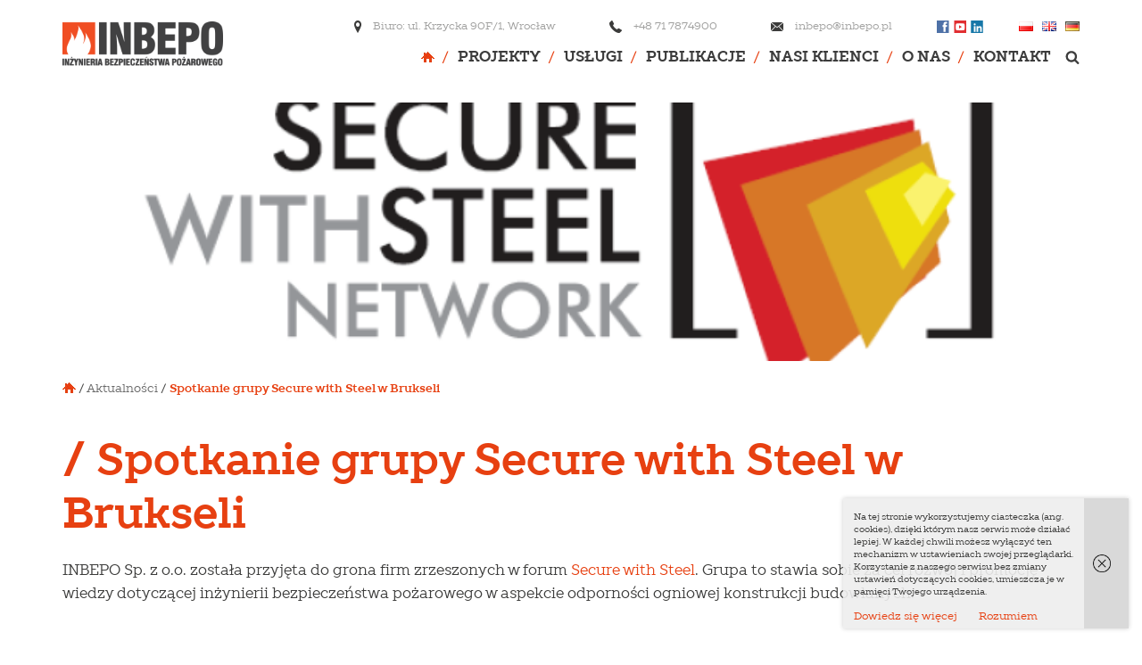

--- FILE ---
content_type: text/html; charset=UTF-8
request_url: https://www.inbepo.pl/2012/11/29/spotkanie-grupy-secure-with-steel-w-brukseli/
body_size: 12341
content:
<!DOCTYPE html>
<html lang="pl-PL">

<head>
	<meta charset="UTF-8">
	<meta name="viewport" content="width=device-width, initial-scale=1, minimum-scale=1">
	<link rel="profile" href="https://gmpg.org/xfn/11">
		<title>Spotkanie grupy Secure with Steel w Brukseli - Inbepo</title>

<!-- This site is optimized with the Yoast SEO plugin v13.0 - https://yoast.com/wordpress/plugins/seo/ -->
<meta name="robots" content="max-snippet:-1, max-image-preview:large, max-video-preview:-1"/>
<link rel="canonical" href="https://www.inbepo.pl/2012/11/29/spotkanie-grupy-secure-with-steel-w-brukseli/" />
<meta property="og:locale" content="pl_PL" />
<meta property="og:locale:alternate" content="en_GB" />
<meta property="og:type" content="article" />
<meta property="og:title" content="Spotkanie grupy Secure with Steel w Brukseli - Inbepo" />
<meta property="og:description" content="INBEPO Sp. z o.o. została przyjęta do grona firm zrzeszonych w forum Secure with Steel. Grupa to stawia sobie za cel rozwój i promocję wiedzy dotyczącej inżynierii bezpieczeństwa pożarowego w aspekcie odporności ogniowej konstrukcji budowlanych." />
<meta property="og:url" content="https://www.inbepo.pl/2012/11/29/spotkanie-grupy-secure-with-steel-w-brukseli/" />
<meta property="og:site_name" content="Inbepo" />
<meta property="article:section" content="Aktualności" />
<meta property="article:published_time" content="2012-11-29T13:58:41+00:00" />
<meta property="article:modified_time" content="2020-09-20T19:46:50+00:00" />
<meta property="og:updated_time" content="2020-09-20T19:46:50+00:00" />
<meta property="og:image" content="https://www.inbepo.pl/wp-content/uploads/2020/09/Secure_with_Steel_logo.png" />
<meta property="og:image:secure_url" content="https://www.inbepo.pl/wp-content/uploads/2020/09/Secure_with_Steel_logo.png" />
<meta property="og:image:width" content="660" />
<meta property="og:image:height" content="564" />
<meta name="twitter:card" content="summary_large_image" />
<meta name="twitter:description" content="INBEPO Sp. z o.o. została przyjęta do grona firm zrzeszonych w forum Secure with Steel. Grupa to stawia sobie za cel rozwój i promocję wiedzy dotyczącej inżynierii bezpieczeństwa pożarowego w aspekcie odporności ogniowej konstrukcji budowlanych." />
<meta name="twitter:title" content="Spotkanie grupy Secure with Steel w Brukseli - Inbepo" />
<meta name="twitter:image" content="https://www.inbepo.pl/wp-content/uploads/2020/09/Secure_with_Steel_logo.png" />
<script type='application/ld+json' class='yoast-schema-graph yoast-schema-graph--main'>{"@context":"https://schema.org","@graph":[{"@type":"WebSite","@id":"https://www.inbepo.pl/#website","url":"https://www.inbepo.pl/","name":"Inbepo","description":"In\u017cynieria bezpiecze\u0144stwa po\u017carowego","potentialAction":{"@type":"SearchAction","target":"https://www.inbepo.pl/?s={search_term_string}","query-input":"required name=search_term_string"}},{"@type":"ImageObject","@id":"https://www.inbepo.pl/2012/11/29/spotkanie-grupy-secure-with-steel-w-brukseli/#primaryimage","url":"https://www.inbepo.pl/wp-content/uploads/2020/09/Secure_with_Steel_logo.png","width":660,"height":564},{"@type":"WebPage","@id":"https://www.inbepo.pl/2012/11/29/spotkanie-grupy-secure-with-steel-w-brukseli/#webpage","url":"https://www.inbepo.pl/2012/11/29/spotkanie-grupy-secure-with-steel-w-brukseli/","inLanguage":"pl-PL","name":"Spotkanie grupy Secure with Steel w Brukseli - Inbepo","isPartOf":{"@id":"https://www.inbepo.pl/#website"},"primaryImageOfPage":{"@id":"https://www.inbepo.pl/2012/11/29/spotkanie-grupy-secure-with-steel-w-brukseli/#primaryimage"},"datePublished":"2012-11-29T13:58:41+00:00","dateModified":"2020-09-20T19:46:50+00:00","author":{"@id":"https://www.inbepo.pl/#/schema/person/4044bdd3b014a95dbb628010bd8c711e"},"breadcrumb":{"@id":"https://www.inbepo.pl/2012/11/29/spotkanie-grupy-secure-with-steel-w-brukseli/#breadcrumb"}},{"@type":"BreadcrumbList","@id":"https://www.inbepo.pl/2012/11/29/spotkanie-grupy-secure-with-steel-w-brukseli/#breadcrumb","itemListElement":[{"@type":"ListItem","position":1,"item":{"@type":"WebPage","@id":"https://www.inbepo.pl/","url":"https://www.inbepo.pl/","name":"<img src=\"/wp-content/uploads/2019/08/icon-home.jpg\" alt=\"\" title=\"\">"}},{"@type":"ListItem","position":2,"item":{"@type":"WebPage","@id":"https://www.inbepo.pl/category/aktualnosci/","url":"https://www.inbepo.pl/category/aktualnosci/","name":"Aktualno\u015bci"}},{"@type":"ListItem","position":3,"item":{"@type":"WebPage","@id":"https://www.inbepo.pl/2012/11/29/spotkanie-grupy-secure-with-steel-w-brukseli/","url":"https://www.inbepo.pl/2012/11/29/spotkanie-grupy-secure-with-steel-w-brukseli/","name":"Spotkanie grupy Secure with Steel w Brukseli"}}]},{"@type":["Person"],"@id":"https://www.inbepo.pl/#/schema/person/4044bdd3b014a95dbb628010bd8c711e","name":"Inzynieria bezpieczenstwa pozarowego","image":{"@type":"ImageObject","@id":"https://www.inbepo.pl/#authorlogo","url":"https://secure.gravatar.com/avatar/ff27e2f7c9379371e6bfa7cc616395db?s=96&d=mm&r=g","caption":"Inzynieria bezpieczenstwa pozarowego"},"sameAs":[]}]}</script>
<!-- / Yoast SEO plugin. -->

<link rel='dns-prefetch' href='//www.inbepo.pl' />
<link rel='dns-prefetch' href='//cdnjs.cloudflare.com' />
<link rel='dns-prefetch' href='//s.w.org' />
<link rel="alternate" type="application/rss+xml" title="Inbepo &raquo; Kanał z wpisami" href="https://www.inbepo.pl/feed/" />
<link rel="alternate" type="application/rss+xml" title="Inbepo &raquo; Kanał z komentarzami" href="https://www.inbepo.pl/comments/feed/" />
		<script type="text/javascript">
			window._wpemojiSettings = {"baseUrl":"https:\/\/s.w.org\/images\/core\/emoji\/12.0.0-1\/72x72\/","ext":".png","svgUrl":"https:\/\/s.w.org\/images\/core\/emoji\/12.0.0-1\/svg\/","svgExt":".svg","source":{"concatemoji":"https:\/\/www.inbepo.pl\/wp-includes\/js\/wp-emoji-release.min.js?ver=5.3.20"}};
			!function(e,a,t){var n,r,o,i=a.createElement("canvas"),p=i.getContext&&i.getContext("2d");function s(e,t){var a=String.fromCharCode;p.clearRect(0,0,i.width,i.height),p.fillText(a.apply(this,e),0,0);e=i.toDataURL();return p.clearRect(0,0,i.width,i.height),p.fillText(a.apply(this,t),0,0),e===i.toDataURL()}function c(e){var t=a.createElement("script");t.src=e,t.defer=t.type="text/javascript",a.getElementsByTagName("head")[0].appendChild(t)}for(o=Array("flag","emoji"),t.supports={everything:!0,everythingExceptFlag:!0},r=0;r<o.length;r++)t.supports[o[r]]=function(e){if(!p||!p.fillText)return!1;switch(p.textBaseline="top",p.font="600 32px Arial",e){case"flag":return s([127987,65039,8205,9895,65039],[127987,65039,8203,9895,65039])?!1:!s([55356,56826,55356,56819],[55356,56826,8203,55356,56819])&&!s([55356,57332,56128,56423,56128,56418,56128,56421,56128,56430,56128,56423,56128,56447],[55356,57332,8203,56128,56423,8203,56128,56418,8203,56128,56421,8203,56128,56430,8203,56128,56423,8203,56128,56447]);case"emoji":return!s([55357,56424,55356,57342,8205,55358,56605,8205,55357,56424,55356,57340],[55357,56424,55356,57342,8203,55358,56605,8203,55357,56424,55356,57340])}return!1}(o[r]),t.supports.everything=t.supports.everything&&t.supports[o[r]],"flag"!==o[r]&&(t.supports.everythingExceptFlag=t.supports.everythingExceptFlag&&t.supports[o[r]]);t.supports.everythingExceptFlag=t.supports.everythingExceptFlag&&!t.supports.flag,t.DOMReady=!1,t.readyCallback=function(){t.DOMReady=!0},t.supports.everything||(n=function(){t.readyCallback()},a.addEventListener?(a.addEventListener("DOMContentLoaded",n,!1),e.addEventListener("load",n,!1)):(e.attachEvent("onload",n),a.attachEvent("onreadystatechange",function(){"complete"===a.readyState&&t.readyCallback()})),(n=t.source||{}).concatemoji?c(n.concatemoji):n.wpemoji&&n.twemoji&&(c(n.twemoji),c(n.wpemoji)))}(window,document,window._wpemojiSettings);
		</script>
		<style type="text/css">
img.wp-smiley,
img.emoji {
	display: inline !important;
	border: none !important;
	box-shadow: none !important;
	height: 1em !important;
	width: 1em !important;
	margin: 0 .07em !important;
	vertical-align: -0.1em !important;
	background: none !important;
	padding: 0 !important;
}
</style>
	<link rel='stylesheet' id='wp-block-library-css'  href='https://www.inbepo.pl/wp-includes/css/dist/block-library/style.min.css?ver=5.3.20' type='text/css' media='all' />
<link rel='stylesheet' id='wpsm_counter-font-awesome-front-css'  href='https://www.inbepo.pl/wp-content/plugins/counter-number-showcase/assets/css/font-awesome/css/font-awesome.min.css?ver=5.3.20' type='text/css' media='all' />
<link rel='stylesheet' id='wpsm_counter_bootstrap-front-css'  href='https://www.inbepo.pl/wp-content/plugins/counter-number-showcase/assets/css/bootstrap-front.css?ver=5.3.20' type='text/css' media='all' />
<link rel='stylesheet' id='wpsm_counter_column-css'  href='https://www.inbepo.pl/wp-content/plugins/counter-number-showcase/assets/css/counter-column.css?ver=5.3.20' type='text/css' media='all' />
<link rel='stylesheet' id='photoswipe-lib-css'  href='https://www.inbepo.pl/wp-content/plugins/lightbox-photoswipe/lib/photoswipe.css?ver=2.64' type='text/css' media='all' />
<link rel='stylesheet' id='photoswipe-skin-css'  href='https://www.inbepo.pl/wp-content/plugins/lightbox-photoswipe/lib/skins/default/skin.css?ver=2.64' type='text/css' media='all' />
<link rel='stylesheet' id='sm-style-css'  href='https://www.inbepo.pl/wp-content/plugins/simple-masonry-layout/css/sm-style.css?ver=5.3.20' type='text/css' media='all' />
<link rel='stylesheet' id='darkbox-style-css'  href='https://www.inbepo.pl/wp-content/plugins/simple-masonry-layout/css/darkbox.css?ver=5.3.20' type='text/css' media='all' />
<link rel='stylesheet' id='font-awesome-css'  href='https://cdnjs.cloudflare.com/ajax/libs/font-awesome/4.7.0/css/font-awesome.css?ver=5.3.20' type='text/css' media='all' />
<link rel='stylesheet' id='neve-style-css'  href='https://www.inbepo.pl/wp-content/themes/neve/style.min.css?ver=2.6.0' type='text/css' media='all' />
<style id='neve-style-inline-css' type='text/css'>
body, .site-title{font-family:"TT Slabs";}h1:not(.site-title), .single h1.entry-title{line-height:1.6;}h2{line-height:1.6;}h3{line-height:1.6;}h4{line-height:1.6;}h5{line-height:1.6;}h1, .single h1.entry-title, h2, h3, h4, h5, h6{font-family:"TT Slabs";}a{color:#e74011;}.nv-loader{border-color:#e74011;}a:hover, a:focus{color:#e74011;}body, .entry-title a, .entry-title a:hover, .entry-title a:focus{color:#3c3c3b;}.has-white-background-color{background-color:#ffffff!important;}.has-white-color{color:#ffffff!important;}.has-black-background-color{background-color:#000000!important;}.has-black-color{color:#000000!important;}.has-neve-button-color-background-color{background-color:#0366d6!important;}.has-neve-button-color-color{color:#0366d6!important;}.has-neve-link-color-background-color{background-color:#e74011!important;}.has-neve-link-color-color{color:#e74011!important;}.has-neve-link-hover-color-background-color{background-color:#e74011!important;}.has-neve-link-hover-color-color{color:#e74011!important;}.has-neve-text-color-background-color{background-color:#3c3c3b!important;}.has-neve-text-color-color{color:#3c3c3b!important;}.nv-tags-list a{color:#0366d6;}.nv-tags-list a{border-color:#0366d6;} .button.button-primary, button, input[type=button], .btn, input[type="submit"], /* Buttons in navigation */ ul[id^="nv-primary-navigation"] li.button.button-primary > a, .menu li.button.button-primary > a{background-color:#0366d6;} .button.button-primary, button, input[type=button], .btn, input[type="submit"], /* Buttons in navigation */ ul[id^="nv-primary-navigation"] li.button.button-primary > a, .menu li.button.button-primary > a{color:#ffffff;}.nv-tags-list a:hover{border-color:#0366d6;} .button.button-primary:hover, .nv-tags-list a:hover, ul[id^="nv-primary-navigation"] li.button.button-primary > a:hover, .menu li.button.button-primary > a:hover{background-color:#0366d6;} .button.button-primary:hover, .nv-tags-list a:hover, ul[id^="nv-primary-navigation"] li.button.button-primary > a:hover, .menu li.button.button-primary > a:hover{color:#ffffff;}.button.button-primary, button, input[type=button], .btn, input[type="submit"]:not(.search-submit), /* Buttons in navigation */ ul[id^="nv-primary-navigation"] li.button.button-primary > a, .menu li.button.button-primary > a{border-radius:3px;} .button.button-secondary, #comments input[type="submit"]{color:#676767;}.button.button-secondary, #comments input[type="submit"]{border-color:#676767;} .button.button-secondary:hover, #comments input[type="submit"]:hover{color:#676767;}.button.button-secondary:hover, #comments input[type="submit"]:hover{border-color:#676767;}.button.button-secondary, #comments input[type="submit"]{border-radius:3px;}.button.button-secondary, #comments input[type="submit"]{border:1px solid;border-width:1px;}@media(min-width: 576px){h1:not(.site-title), .single h1.entry-title{line-height:1.6;}h2{line-height:1.6;}h3{line-height:1.6;}h4{line-height:1.6;}h5{line-height:1.6;}}@media(min-width: 960px){h1:not(.site-title), .single h1.entry-title{line-height:1.6;}h2{line-height:1.6;}h3{line-height:1.2;}h4{line-height:1.2;}h5{line-height:1.1;}body:not(.single):not(.archive):not(.blog):not(.search) .neve-main > .container .col{max-width:100%;}body:not(.single):not(.archive):not(.blog):not(.search) .nv-sidebar-wrap{max-width:0%;}.neve-main > .archive-container .nv-index-posts.col{max-width:100%;}.neve-main > .archive-container .nv-sidebar-wrap{max-width:0%;}.neve-main > .single-post-container .nv-single-post-wrap.col{max-width:100%;}.neve-main > .single-post-container .nv-sidebar-wrap{max-width:0%;}.caret-wrap{border-color:transparent;}}.hfg_header .header-top-inner,.hfg_header .header-top-inner.dark-mode,.hfg_header .header-top-inner.light-mode { } @media (max-width: 576px) { .header-main-inner { height: auto; } .builder-item--logo .site-logo img { max-width: 120px; } .builder-item--logo .site-logo { padding-top: 10px; padding-right: 0px; padding-bottom: 10px; padding-left: 0px; } .builder-item--logo { margin-top: 0px; margin-right: 0px; margin-bottom: 0px; margin-left: 0px; } .builder-item--nav-icon .navbar-toggle { padding-top: 10px; padding-right: 15px; padding-bottom: 10px; padding-left: 15px; } .builder-item--nav-icon { margin-top: 0px; margin-right: 0px; margin-bottom: 0px; margin-left: 0px; } .builder-item--primary-menu li > a { font-size: 1em; line-height: 1.6; letter-spacing: 0px; } .builder-item--primary-menu li > a svg { height: 1em; width: 1em; } .builder-item--primary-menu { padding-top: 0px; padding-right: 0px; padding-bottom: 0px; padding-left: 0px; } .builder-item--button_base > .component-wrap > .button.button-primary:first-child { padding-top: 8px; padding-right: 12px; padding-bottom: 8px; padding-left: 12px; } .builder-item--button_base { margin-top: 0px; margin-right: 0px; margin-bottom: 0px; margin-left: 0px; } .builder-item--custom_html { font-size: 1em; line-height: 1.6; letter-spacing: 0px; padding-top: 0px; padding-right: 0px; padding-bottom: 0px; padding-left: 0px; margin-top: 0px; margin-right: 0px; margin-bottom: 0px; margin-left: 0px; } .builder-item--custom_html svg { height: 1em; width: 1em; } .builder-item--header_search { padding-top: 0px; padding-right: 0px; padding-bottom: 0px; padding-left: 0px; margin-top: 0px; margin-right: 0px; margin-bottom: 0px; margin-left: 0px; } .builder-item--header_search_responsive { padding-top: 0px; padding-right: 10px; padding-bottom: 0px; padding-left: 10px; margin-top: 0px; margin-right: 0px; margin-bottom: 0px; margin-left: 0px; } .builder-item--secondary-menu #secondary-menu li > a { font-size: 1em; line-height: 1.6; letter-spacing: 0px; } .builder-item--secondary-menu #secondary-menu li > a svg { height: 1em; width: 1em; } .builder-item--secondary-menu { padding-top: 0px; padding-right: 0px; padding-bottom: 0px; padding-left: 0px; margin-top: 0px; margin-right: 0px; margin-bottom: 0px; margin-left: 0px; } .builder-item--footer-one-widgets { padding-top: 0px; padding-right: 0px; padding-bottom: 0px; padding-left: 0px; margin-top: 0px; margin-right: 0px; margin-bottom: 0px; margin-left: 0px; } .builder-item--footer-two-widgets { padding-top: 0px; padding-right: 0px; padding-bottom: 0px; padding-left: 0px; margin-top: 0px; margin-right: 0px; margin-bottom: 0px; margin-left: 0px; } .builder-item--footer-three-widgets { padding-top: 0px; padding-right: 0px; padding-bottom: 0px; padding-left: 0px; margin-top: 0px; margin-right: 0px; margin-bottom: 0px; margin-left: 0px; } .builder-item--footer-four-widgets { padding-top: 0px; padding-right: 0px; padding-bottom: 0px; padding-left: 0px; margin-top: 0px; margin-right: 0px; margin-bottom: 0px; margin-left: 0px; } .builder-item--footer-menu li > a { font-size: 1em; line-height: 1.6; letter-spacing: 0px; } .builder-item--footer-menu li > a svg { height: 1em; width: 1em; } .builder-item--footer-menu { padding-top: 0px; padding-right: 0px; padding-bottom: 0px; padding-left: 0px; margin-top: 0px; margin-right: 0px; margin-bottom: 0px; margin-left: 0px; } .builder-item--footer_copyright { font-size: 1em; line-height: 1.6; letter-spacing: 0px; padding-top: 0px; padding-right: 0px; padding-bottom: 0px; padding-left: 0px; margin-top: 0px; margin-right: 0px; margin-bottom: 0px; margin-left: 0px; } .builder-item--footer_copyright svg { height: 1em; width: 1em; } } @media (min-width: 576px) { .header-main-inner { height: auto; } .builder-item--logo .site-logo img { max-width: 120px; } .builder-item--logo .site-logo { padding-top: 10px; padding-right: 0px; padding-bottom: 10px; padding-left: 0px; } .builder-item--logo { margin-top: 0px; margin-right: 0px; margin-bottom: 0px; margin-left: 0px; } .builder-item--nav-icon .navbar-toggle { padding-top: 10px; padding-right: 15px; padding-bottom: 10px; padding-left: 15px; } .builder-item--nav-icon { margin-top: 0px; margin-right: 0px; margin-bottom: 0px; margin-left: 0px; } .builder-item--primary-menu li > a { font-size: 1em; line-height: 1.6; letter-spacing: 0px; } .builder-item--primary-menu li > a svg { height: 1em; width: 1em; } .builder-item--primary-menu { padding-top: 0px; padding-right: 0px; padding-bottom: 0px; padding-left: 0px; } .builder-item--button_base > .component-wrap > .button.button-primary:first-child { padding-top: 8px; padding-right: 12px; padding-bottom: 8px; padding-left: 12px; } .builder-item--button_base { margin-top: 0px; margin-right: 0px; margin-bottom: 0px; margin-left: 0px; } .builder-item--custom_html { font-size: 1em; line-height: 1.6; letter-spacing: 0px; padding-top: 0px; padding-right: 0px; padding-bottom: 0px; padding-left: 0px; margin-top: 0px; margin-right: 0px; margin-bottom: 0px; margin-left: 0px; } .builder-item--custom_html svg { height: 1em; width: 1em; } .builder-item--header_search { padding-top: 0px; padding-right: 0px; padding-bottom: 0px; padding-left: 0px; margin-top: 0px; margin-right: 0px; margin-bottom: 0px; margin-left: 0px; } .builder-item--header_search_responsive { padding-top: 0px; padding-right: 10px; padding-bottom: 0px; padding-left: 10px; margin-top: 0px; margin-right: 0px; margin-bottom: 0px; margin-left: 0px; } .builder-item--secondary-menu #secondary-menu li > a { font-size: 1em; line-height: 1.6; letter-spacing: 0px; } .builder-item--secondary-menu #secondary-menu li > a svg { height: 1em; width: 1em; } .builder-item--secondary-menu { padding-top: 0px; padding-right: 0px; padding-bottom: 0px; padding-left: 0px; margin-top: 0px; margin-right: 0px; margin-bottom: 0px; margin-left: 0px; } .builder-item--footer-one-widgets { padding-top: 0px; padding-right: 0px; padding-bottom: 0px; padding-left: 0px; margin-top: 0px; margin-right: 0px; margin-bottom: 0px; margin-left: 0px; } .builder-item--footer-two-widgets { padding-top: 0px; padding-right: 0px; padding-bottom: 0px; padding-left: 0px; margin-top: 0px; margin-right: 0px; margin-bottom: 0px; margin-left: 0px; } .builder-item--footer-three-widgets { padding-top: 0px; padding-right: 0px; padding-bottom: 0px; padding-left: 0px; margin-top: 0px; margin-right: 0px; margin-bottom: 0px; margin-left: 0px; } .builder-item--footer-four-widgets { padding-top: 0px; padding-right: 0px; padding-bottom: 0px; padding-left: 0px; margin-top: 0px; margin-right: 0px; margin-bottom: 0px; margin-left: 0px; } .builder-item--footer-menu li > a { font-size: 1em; line-height: 1.6; letter-spacing: 0px; } .builder-item--footer-menu li > a svg { height: 1em; width: 1em; } .builder-item--footer-menu { padding-top: 0px; padding-right: 0px; padding-bottom: 0px; padding-left: 0px; margin-top: 0px; margin-right: 0px; margin-bottom: 0px; margin-left: 0px; } .builder-item--footer_copyright { font-size: 1em; line-height: 1.6; letter-spacing: 0px; padding-top: 0px; padding-right: 0px; padding-bottom: 0px; padding-left: 0px; margin-top: 0px; margin-right: 0px; margin-bottom: 0px; margin-left: 0px; } .builder-item--footer_copyright svg { height: 1em; width: 1em; } } @media (min-width: 961px) { .header-main-inner { height: 86px; } .builder-item--logo .site-logo img { max-width: 180px; } .builder-item--logo .site-logo { padding-top: 10px; padding-right: 0px; padding-bottom: 10px; padding-left: 0px; } .builder-item--logo { margin-top: 0px; margin-right: 0px; margin-bottom: 0px; margin-left: 0px; } .builder-item--nav-icon .navbar-toggle { padding-top: 10px; padding-right: 15px; padding-bottom: 10px; padding-left: 15px; } .builder-item--nav-icon { margin-top: 0px; margin-right: 0px; margin-bottom: 0px; margin-left: 0px; } .builder-item--primary-menu li > a { font-size: 1em; line-height: 1.6; letter-spacing: 0px; } .builder-item--primary-menu li > a svg { height: 1em; width: 1em; } .builder-item--primary-menu { padding-top: 0px; padding-right: 0px; padding-bottom: 0px; padding-left: 0px; margin-top: 10px; } .builder-item--button_base > .component-wrap > .button.button-primary:first-child { padding-top: 8px; padding-right: 12px; padding-bottom: 8px; padding-left: 12px; } .builder-item--button_base { margin-top: 0px; margin-right: 0px; margin-bottom: 0px; margin-left: 0px; } .builder-item--custom_html { font-size: 1em; line-height: 1.6; letter-spacing: 0px; padding-top: 0px; padding-right: 0px; padding-bottom: 0px; padding-left: 0px; margin-top: 0px; margin-right: 0px; margin-bottom: 0px; margin-left: 0px; } .builder-item--custom_html svg { height: 1em; width: 1em; } .builder-item--header_search { padding-top: 0px; padding-right: 0px; padding-bottom: 0px; padding-left: 0px; margin-top: 0px; margin-right: 0px; margin-bottom: 0px; margin-left: 0px; } .builder-item--header_search_responsive { padding-top: 0px; padding-right: 10px; padding-bottom: 0px; padding-left: 10px; margin-top: 0px; margin-right: 0px; margin-bottom: 0px; margin-left: 0px; } .builder-item--secondary-menu #secondary-menu li > a { font-size: 1em; line-height: 1.6; letter-spacing: 0px; } .builder-item--secondary-menu #secondary-menu li > a svg { height: 1em; width: 1em; } .builder-item--secondary-menu { padding-top: 0px; padding-right: 0px; padding-bottom: 0px; padding-left: 0px; margin-top: 0px; margin-right: 0px; margin-bottom: 0px; margin-left: 0px; } .builder-item--footer-one-widgets { padding-top: 0px; padding-right: 0px; padding-bottom: 0px; padding-left: 0px; margin-top: 0px; margin-right: 0px; margin-bottom: 0px; margin-left: 0px; } .builder-item--footer-two-widgets { padding-top: 0px; padding-right: 0px; padding-bottom: 0px; padding-left: 0px; margin-top: 0px; margin-right: 0px; margin-bottom: 0px; margin-left: 0px; } .builder-item--footer-three-widgets { padding-top: 0px; padding-right: 0px; padding-bottom: 0px; padding-left: 0px; margin-top: 0px; margin-right: 0px; margin-bottom: 0px; margin-left: 0px; } .builder-item--footer-four-widgets { padding-top: 0px; padding-right: 0px; padding-bottom: 0px; padding-left: 0px; margin-top: 0px; margin-right: 0px; margin-bottom: 0px; margin-left: 0px; } .builder-item--footer-menu li > a { font-size: 1em; line-height: 1.6; letter-spacing: 0px; } .builder-item--footer-menu li > a svg { height: 1em; width: 1em; } .builder-item--footer-menu { padding-top: 0px; padding-right: 0px; padding-bottom: 0px; padding-left: 0px; margin-top: 0px; margin-right: 0px; margin-bottom: 0px; margin-left: 0px; } .builder-item--footer_copyright { font-size: 1em; line-height: 1.6; letter-spacing: 0px; padding-top: 0px; padding-right: 0px; padding-bottom: 0px; padding-left: 0px; margin-top: 0px; margin-right: 0px; margin-bottom: 0px; margin-left: 0px; } .builder-item--footer_copyright svg { height: 1em; width: 1em; } } .hfg_header .header-main-inner,.hfg_header .header-main-inner.dark-mode,.hfg_header .header-main-inner.light-mode { } .hfg_header .header-bottom-inner,.hfg_header .header-bottom-inner.dark-mode,.hfg_header .header-bottom-inner.light-mode { } .hfg_header .header-menu-sidebar .header-menu-sidebar-bg,.hfg_header .header-menu-sidebar .header-menu-sidebar-bg.dark-mode,.hfg_header .header-menu-sidebar .header-menu-sidebar-bg.light-mode { } .builder-item--nav-icon .navbar-toggle { border-radius: 3px; border: 1px solid; } .builder-item--primary-menu .nav-menu-primary > .primary-menu-ul li:not(.woocommerce-mini-cart-item) > a, .builder-item--primary-menu .nav-menu-primary > .primary-menu-ul li > a .caret-wrap .caret { color: #3c3c3c; } .builder-item--primary-menu .nav-menu-primary > .primary-menu-ul li:not(.woocommerce-mini-cart-item) > a:after { background-color: #e74011; } .builder-item--primary-menu .nav-menu-primary > .primary-menu-ul li:not(.woocommerce-mini-cart-item):hover > a,.builder-item--primary-menu .nav-menu-primary > .primary-menu-ul li:hover > a > .caret-wrap .caret { color: #e74011; } .builder-item--primary-menu .nav-menu-primary > .primary-menu-ul li.current-menu-item a, .builder-item--primary-menu .nav-menu-primary > .primary-menu-ul li.current-menu-item a .caret-wrap .caret { color: #e74011; } .builder-item--primary-menu li > a { font-weight: 500; text-transform: none; } .builder-item--button_base > .component-wrap > .button.button-primary:first-child { border-radius: 3px; } .builder-item--custom_html { font-weight: 500; text-transform: none; } .builder-item--header_search_responsive .nv-search > svg { width: 15px; height: 15px; } #secondary-menu a { color: #3d3d3d; } .nav-menu-secondary:not(.style-full-height) #secondary-menu li:hover > a { color: #e74011; } #secondary-menu a:after { background-color: #e74011; } .builder-item--secondary-menu #secondary-menu li > a { font-weight: 500; text-transform: none; } .footer-top-inner,.footer-top-inner.dark-mode,.footer-top-inner.light-mode { background-color: #5a5a5a; } .footer-bottom-inner,.footer-bottom-inner.dark-mode,.footer-bottom-inner.light-mode { } .builder-item--footer-menu li > a { font-weight: 500; text-transform: none; } .builder-item--footer_copyright { font-weight: 500; text-transform: none; } 
</style>
<link rel='stylesheet' id='myStyleSheets-css'  href='https://www.inbepo.pl/wp-content/plugins/wp-latest-posts/css/wplp_front.css?ver=5.3.20' type='text/css' media='all' />
<link rel='stylesheet' id='myFonts-css'  href='https://fonts.googleapis.com/css?family=Raleway%3A400%2C500%2C600%2C700%2C800%2C900%7CAlegreya%3A400%2C400italic%2C700%2C700italic%2C900%2C900italic%7CVarela+Round&#038;subset=latin%2Clatin-ext&#038;ver=5.3.20' type='text/css' media='all' />
<!--n2css--><script type='text/javascript' src='https://www.inbepo.pl/wp-includes/js/jquery/jquery.js?ver=1.12.4-wp'></script>
<script type='text/javascript' src='https://www.inbepo.pl/wp-includes/js/jquery/jquery-migrate.min.js?ver=1.4.1'></script>
<script type='text/javascript' src='https://www.inbepo.pl/wp-content/plugins/lightbox-photoswipe/lib/photoswipe.min.js?ver=2.64'></script>
<script type='text/javascript' src='https://www.inbepo.pl/wp-content/plugins/lightbox-photoswipe/lib/photoswipe-ui-default.min.js?ver=2.64'></script>
<script type='text/javascript'>
/* <![CDATA[ */
var lbwps_options = {"label_facebook":"Share on Facebook","label_twitter":"Tweet","label_pinterest":"Pin it","label_download":"Download image","share_facebook":"1","share_twitter":"1","share_pinterest":"1","share_download":"1","share_direct":"0","close_on_scroll":"0","close_on_drag":"0","history":"1","show_counter":"1","show_fullscreen":"1","show_zoom":"1","show_caption":"1","loop":"1","pinchtoclose":"1","taptotoggle":"1","spacing":"12","close_on_click":"1","fulldesktop":"0","use_alt":"0","desktop_slider":"1"};
/* ]]> */
</script>
<script type='text/javascript' src='https://www.inbepo.pl/wp-content/plugins/lightbox-photoswipe/js/frontend.min.js?ver=2.64'></script>
<script type='text/javascript' src='https://www.inbepo.pl/wp-content/plugins/simple-masonry-layout/js/modernizr.custom.js?ver=5.3.20'></script>
<link rel='https://api.w.org/' href='https://www.inbepo.pl/wp-json/' />
<link rel="EditURI" type="application/rsd+xml" title="RSD" href="https://www.inbepo.pl/xmlrpc.php?rsd" />
<link rel="wlwmanifest" type="application/wlwmanifest+xml" href="https://www.inbepo.pl/wp-includes/wlwmanifest.xml" /> 
<meta name="generator" content="WordPress 5.3.20" />
<link rel='shortlink' href='https://www.inbepo.pl/?p=908' />
<link rel="alternate" type="application/json+oembed" href="https://www.inbepo.pl/wp-json/oembed/1.0/embed?url=https%3A%2F%2Fwww.inbepo.pl%2F2012%2F11%2F29%2Fspotkanie-grupy-secure-with-steel-w-brukseli%2F" />
<link rel="alternate" type="text/xml+oembed" href="https://www.inbepo.pl/wp-json/oembed/1.0/embed?url=https%3A%2F%2Fwww.inbepo.pl%2F2012%2F11%2F29%2Fspotkanie-grupy-secure-with-steel-w-brukseli%2F&#038;format=xml" />

<script type='text/javascript' src='//www.inbepo.pl/wp-content/uploads/custom-css-js/45.js?v=3316'></script>

<link rel='stylesheet' id='44-css'  href='//www.inbepo.pl/wp-content/uploads/custom-css-js/44.css?v=1849' type='text/css' media='all' />
<script type="text/javascript"> 

/**  all layers have to be in this global array - in further process each map will have something like vectorM[map_ol3js_n][layer_n] */
var vectorM = [[]];


/** put translations from PHP/mo to JavaScript */
var translations = [];

/** global GET-Parameters */
var HTTP_GET_VARS = [];

</script><!-- OSM plugin V5.3.6: did not add geo meta tags. --> 
<link rel="alternate" href="https://www.inbepo.pl/2012/11/29/spotkanie-grupy-secure-with-steel-w-brukseli/" hreflang="pl" />
<link rel="alternate" href="https://www.inbepo.com/2012/11/29/secure-with-steel-meeting-in-brussels/" hreflang="en" />
<link rel="icon" href="https://www.inbepo.pl/wp-content/uploads/2019/08/favicon.png" sizes="32x32" />
<link rel="icon" href="https://www.inbepo.pl/wp-content/uploads/2019/08/favicon.png" sizes="192x192" />
<link rel="apple-touch-icon-precomposed" href="https://www.inbepo.pl/wp-content/uploads/2019/08/favicon.png" />
<meta name="msapplication-TileImage" content="https://www.inbepo.pl/wp-content/uploads/2019/08/favicon.png" />
	
		<!-- Global site tag (gtag.js) - Google Analytics -->
	<script async src="https://www.googletagmanager.com/gtag/js?id=UA-20374876-1"></script>
	<script>
	  window.dataLayer = window.dataLayer || [];
	  function gtag(){dataLayer.push(arguments);}
	  gtag('js', new Date());

	  gtag('config', 'UA-20374876-1');
	</script>
		
	</head>

<body data-rsssl=1 class="post-template-default single single-post postid-908 single-format-standard wp-custom-logo nv-sidebar-full-width menu_sidebar_slide_left" >
<div class="wrapper">
	<header class="header" role="banner">
		<a class="neve-skip-link show-on-focus" href="#content" tabindex="0">
			Skocz do treści		</a>
		<div id="header-grid"  class="hfg_header site-header">
	<div class="header--row header-top hide-on-mobile hide-on-tablet layout-full-contained header--row"
	data-row-id="top" data-show-on="desktop">

	<div
		class="header--row-inner header-top-inner light-mode">
		<div class="container">
			<div
				class="row row--wrapper"
				data-section="hfg_header_layout_top" >
				<div class="builder-item hfg-item-last hfg-item-first col-10 col-md-10 col-sm-10 hfg-item-right offset-2"><div class="item--inner builder-item--secondary-menu has_menu"
		data-section="secondary_menu_primary"
		data-item-id="secondary-menu">
	<div class="nv-top-bar">
	<div role="navigation" class="menu-content style-plain nav-menu-secondary"
		aria-label="Secondary Menu">
		<ul id="secondary-menu" class="menu"><li id="menu-item-152" class="topheaders menu-item menu-item-type-custom menu-item-object-custom menu-item-152"><a><img src="/wp-content/uploads/2019/08/icon-sm-1.png" alt="adres" /> Biuro: ul. Krzycka 90F/1, Wrocław</a></li>
<li id="menu-item-153" class="topheaders menu-item menu-item-type-custom menu-item-object-custom menu-item-153"><a href="tel:+48717874900"><img src="/wp-content/uploads/2019/08/icon-sm-2.png" alt="phone" /> +48 71 7874900</a></li>
<li id="menu-item-154" class="topheaders menu-item menu-item-type-custom menu-item-object-custom menu-item-154"><a href="mailto:inbepo@inbepo.pl"><img src="/wp-content/uploads/2019/08/icon-sm-3.png" alt="e-mail" /> inbepo@inbepo.pl</a></li>
<li id="menu-item-618" class="icon menu-item menu-item-type-custom menu-item-object-custom menu-item-618"><a href="https://www.facebook.com/Inbepo-409240955876233/"><img src="/wp-content/uploads/2019/11/icon-mm-fb.png" alt="Facebook" /></a></li>
<li id="menu-item-619" class="icon menu-item menu-item-type-custom menu-item-object-custom menu-item-619"><a href="https://www.youtube.com/user/inbepo"><img src="/wp-content/uploads/2019/11/icon-mm-yt.png" alt="YouTube" /></a></li>
<li id="menu-item-620" class="icon icon-last menu-item menu-item-type-custom menu-item-object-custom menu-item-620"><a href="https://www.linkedin.com/company/inbepo?trk=hb_tab_compy_id_1766339"><img src="/wp-content/uploads/2019/11/icon-mm-in.png" alt="Instagram" /></a></li>
<li id="menu-item-155-pl" class="lang-item lang-item-2 lang-item-pl lang-item-first current-lang menu-item menu-item-type-custom menu-item-object-custom menu-item-155-pl"><a href="https://www.inbepo.pl/2012/11/29/spotkanie-grupy-secure-with-steel-w-brukseli/" hreflang="pl-PL" lang="pl-PL"><img src="[data-uri]" title="Polski" alt="Polski" width="16" height="11" /></a></li>
<li id="menu-item-155-en" class="lang-item lang-item-5 lang-item-en menu-item menu-item-type-custom menu-item-object-custom menu-item-155-en"><a href="https://www.inbepo.com/2012/11/29/secure-with-steel-meeting-in-brussels/" hreflang="en-GB" lang="en-GB"><img src="[data-uri]" title="English" alt="English" width="16" height="11" /></a></li>
<li id="menu-item-155-de" class="lang-item lang-item-588 lang-item-de no-translation menu-item menu-item-type-custom menu-item-object-custom menu-item-home menu-item-155-de"><a href="https://www.inbepo.pl/" hreflang="de-DE" lang="de-DE"><img src="[data-uri]" title="Deutsch" alt="Deutsch" width="16" height="11" /></a></li>
</ul>	</div>
</div>

	</div>

</div>							</div>
		</div>
	</div>
</div>


<nav class="header--row header-main hide-on-mobile hide-on-tablet layout-full-contained nv-navbar header--row"
	data-row-id="main" data-show-on="desktop">

	<div
		class="header--row-inner header-main-inner light-mode">
		<div class="container">
			<div
				class="row row--wrapper"
				data-section="hfg_header_layout_main" >
				<div class="builder-item hfg-item-first col-2 col-md-2 col-sm-2 hfg-item-left"><div class="item--inner builder-item--logo"
		data-section="title_tagline"
		data-item-id="logo">
	<div class="site-logo">
	<a class="brand" href="https://www.inbepo.pl/" title="Inbepo"
			aria-label="Inbepo">
		<img src="https://www.inbepo.pl/wp-content/uploads/2019/11/logo.gif" alt="">	</a>
</div>

	</div>

</div><div class="builder-item hfg-item-last col-10 col-md-10 col-sm-10 hfg-item-right"><div class="item--inner builder-item--primary-menu has_menu"
		data-section="header_menu_primary"
		data-item-id="primary-menu">
	<div class="nv-nav-wrap">
	<div role="navigation" class="style-plain nav-menu-primary"
			aria-label="Podstawowe menu">

		<ul id="nv-primary-navigation-main" class="primary-menu-ul"><li id="menu-item-108" class="slash menu-item menu-item-type-post_type menu-item-object-page menu-item-home menu-item-108"><a href="https://www.inbepo.pl/"><img src="/wp-content/uploads/2019/08/icon-home.jpg" alt="Strona główna" title="Strona główna" /></a></li>
<li id="menu-item-110" class="slash menu-item menu-item-type-taxonomy menu-item-object-category menu-item-110"><a href="https://www.inbepo.pl/category/projekty/">Projekty</a></li>
<li id="menu-item-111" class="slash m400 menu-item menu-item-type-custom menu-item-object-custom menu-item-has-children menu-item-111"><a><span class="menu-item-title-wrap">Usługi</span><div class="caret-wrap 3" tabindex="0"><span class="caret"></span></div></a>
<ul class="sub-menu">
	<li id="menu-item-112" class="menu-item menu-item-type-post_type menu-item-object-page menu-item-112"><a href="https://www.inbepo.pl/uslugi/symulacje-komputerowe-cfd/">Symulacje komputerowe CFD</a></li>
	<li id="menu-item-113" class="menu-item menu-item-type-post_type menu-item-object-page menu-item-113"><a href="https://www.inbepo.pl/uslugi/koncepcje-i-projekty-systemow-oddymiania-wg-norm/">Koncepcje i projekty systemów oddymiania wg norm PN/BS/NFPA</a></li>
	<li id="menu-item-118" class="menu-item menu-item-type-post_type menu-item-object-page menu-item-118"><a href="https://www.inbepo.pl/uslugi/proby-odbiorowe-z-uzyciem-cieplego-dymu/">Próby odbiorowe z użyciem ciepłego dymu</a></li>
	<li id="menu-item-119" class="menu-item menu-item-type-post_type menu-item-object-page menu-item-119"><a href="https://www.inbepo.pl/uslugi/uzgodnienia-projektow-pod-wzgledem-ochrony-przeciwpozarowej/">Uzgodnienia projektów pod względem ochrony przeciwpożarowej</a></li>
	<li id="menu-item-1149" class="menu-item menu-item-type-post_type menu-item-object-page menu-item-1149"><a href="https://www.inbepo.pl/uslugi/projekty-urzadzen-przeciwpozarowych/">Projekty urządzeń przeciwpożarowych</a></li>
	<li id="menu-item-121" class="menu-item menu-item-type-post_type menu-item-object-page menu-item-121"><a href="https://www.inbepo.pl/uslugi/scenariusze-pozarowe/">Scenariusze pożarowe</a></li>
	<li id="menu-item-1150" class="menu-item menu-item-type-post_type menu-item-object-page menu-item-1150"><a href="https://www.inbepo.pl/uslugi/instrukcje-bezpieczenstwa-pozarowego/">Instrukcje bezpieczeństwa pożarowego</a></li>
	<li id="menu-item-120" class="menu-item menu-item-type-post_type menu-item-object-page menu-item-120"><a href="https://www.inbepo.pl/uslugi/ekspertyzy-techniczne-stanu-ochrony-przeciwpozarowej/">Ekspertyzy techniczne stanu ochrony przeciwpożarowej</a></li>
	<li id="menu-item-115" class="menu-item menu-item-type-post_type menu-item-object-page menu-item-115"><a href="https://www.inbepo.pl/uslugi/analizy-czasow-ewakuacji/">Analizy czasów ewakuacji</a></li>
	<li id="menu-item-114" class="menu-item menu-item-type-post_type menu-item-object-page menu-item-114"><a href="https://www.inbepo.pl/uslugi/analiza-odpornosci-ogniowej/">Analizy odporności ogniowej konstrukcji budowlanych</a></li>
	<li id="menu-item-117" class="menu-item menu-item-type-post_type menu-item-object-page menu-item-117"><a href="https://www.inbepo.pl/uslugi/doradztwo-w-zakresie-bezpieczenstwa-pozarowego/">Doradztwo w zakresie bezpieczeństwa pożarowego</a></li>
	<li id="menu-item-116" class="menu-item menu-item-type-post_type menu-item-object-page menu-item-116"><a href="https://www.inbepo.pl/uslugi/operaty-przeciwpozarowe/">Operaty przeciwpożarowe</a></li>
</ul>
</li>
<li id="menu-item-123" class="slash menu-item menu-item-type-post_type menu-item-object-page menu-item-123"><a href="https://www.inbepo.pl/publikacje/">Publikacje</a></li>
<li id="menu-item-144" class="slash menu-item menu-item-type-custom menu-item-object-custom menu-item-has-children menu-item-144"><a><span class="menu-item-title-wrap">Nasi klienci</span><div class="caret-wrap 17" tabindex="0"><span class="caret"></span></div></a>
<ul class="sub-menu">
	<li id="menu-item-145" class="menu-item menu-item-type-post_type menu-item-object-page menu-item-145"><a href="https://www.inbepo.pl/nasi-klienci/referencje/">Referencje</a></li>
	<li id="menu-item-146" class="menu-item menu-item-type-post_type menu-item-object-page menu-item-146"><a href="https://www.inbepo.pl/nasi-klienci/klienci/">Klienci</a></li>
</ul>
</li>
<li id="menu-item-147" class="slash menu-item menu-item-type-custom menu-item-object-custom menu-item-has-children menu-item-147"><a><span class="menu-item-title-wrap">O nas</span><div class="caret-wrap 20" tabindex="0"><span class="caret"></span></div></a>
<ul class="sub-menu">
	<li id="menu-item-150" class="menu-item menu-item-type-post_type menu-item-object-page menu-item-150"><a href="https://www.inbepo.pl/o-nas/aktualnosci/">Aktualności</a></li>
	<li id="menu-item-149" class="menu-item menu-item-type-post_type menu-item-object-page menu-item-149"><a href="https://www.inbepo.pl/o-nas/zespol/">Zespół</a></li>
	<li id="menu-item-148" class="menu-item menu-item-type-post_type menu-item-object-page menu-item-148"><a href="https://www.inbepo.pl/o-nas/inbepo/">Inbepo</a></li>
</ul>
</li>
<li id="menu-item-151" class="menu-item menu-item-type-post_type menu-item-object-page menu-item-151"><a href="https://www.inbepo.pl/kontakt/">Kontakt</a></li>
<li class="menu-item-nav-search" id="nv-menu-item-search" tabindex="0" aria-label="search"><a class="nv-nav-search-icon"><span class="nv-icon nv-search" >
				<svg width="15" height="15" viewBox="0 0 1792 1792" xmlns="http://www.w3.org/2000/svg"><path d="M1216 832q0-185-131.5-316.5t-316.5-131.5-316.5 131.5-131.5 316.5 131.5 316.5 316.5 131.5 316.5-131.5 131.5-316.5zm512 832q0 52-38 90t-90 38q-54 0-90-38l-343-342q-179 124-399 124-143 0-273.5-55.5t-225-150-150-225-55.5-273.5 55.5-273.5 150-225 225-150 273.5-55.5 273.5 55.5 225 150 150 225 55.5 273.5q0 220-124 399l343 343q37 37 37 90z"/></svg>
			</span></a><div class="nv-nav-search"><form role="search" method="get" class="search-form" action="https://www.inbepo.pl/">
				<label>
					<span class="screen-reader-text">Szukaj:</span>
					<input type="search" class="search-field" placeholder="Szukaj &hellip;" value="" name="s" />
				</label>
				<input type="submit" class="search-submit" value="Szukaj" />
			<div class="nv-search-icon-wrap"><span class="nv-icon nv-search" >
				<svg width="15" height="15" viewBox="0 0 1792 1792" xmlns="http://www.w3.org/2000/svg"><path d="M1216 832q0-185-131.5-316.5t-316.5-131.5-316.5 131.5-131.5 316.5 131.5 316.5 316.5 131.5 316.5-131.5 131.5-316.5zm512 832q0 52-38 90t-90 38q-54 0-90-38l-343-342q-179 124-399 124-143 0-273.5-55.5t-225-150-150-225-55.5-273.5 55.5-273.5 150-225 225-150 273.5-55.5 273.5 55.5 225 150 150 225 55.5 273.5q0 220-124 399l343 343q37 37 37 90z"/></svg>
			</span></div></form></div></li></ul>	</div>
</div>

	</div>

</div>							</div>
		</div>
	</div>
</nav>


<nav class="header--row header-main hide-on-desktop layout-full-contained nv-navbar header--row"
	data-row-id="main" data-show-on="mobile">

	<div
		class="header--row-inner header-main-inner light-mode">
		<div class="container">
			<div
				class="row row--wrapper"
				data-section="hfg_header_layout_main" >
				<div class="builder-item hfg-item-first col-8 col-md-8 col-sm-8 hfg-item-left"><div class="item--inner builder-item--logo"
		data-section="title_tagline"
		data-item-id="logo">
	<div class="site-logo">
	<a class="brand" href="https://www.inbepo.pl/" title="Inbepo"
			aria-label="Inbepo">
		<img src="https://www.inbepo.pl/wp-content/uploads/2019/11/logo.gif" alt="">	</a>
</div>

	</div>

</div><div class="builder-item hfg-item-last col-4 col-md-4 col-sm-4 hfg-item-right"><div class="item--inner builder-item--nav-icon"
		data-section="header_menu_icon"
		data-item-id="nav-icon">
	<div class="menu-mobile-toggle item-button navbar-toggle-wrapper">
	<button class="navbar-toggle"
					aria-label="
			Menu nawigacji			">
				<div class="bars">
			<span class="icon-bar"></span>
			<span class="icon-bar"></span>
			<span class="icon-bar"></span>
		</div>
		<span class="screen-reader-text">Przełącznik nawigacji</span>
	</button>
</div> <!--.navbar-toggle-wrapper-->


	</div>

</div>							</div>
		</div>
	</div>
</nav>

<div id="header-menu-sidebar" class="header-menu-sidebar menu-sidebar-panel light-mode slide_left">
	<div id="header-menu-sidebar-bg" class="header-menu-sidebar-bg">
		<div class="close-sidebar-panel navbar-toggle-wrapper">
			<button class="navbar-toggle active" 					aria-label="
				Menu nawigacji				">
				<div class="bars">
					<span class="icon-bar"></span>
					<span class="icon-bar"></span>
					<span class="icon-bar"></span>
				</div>
				<span class="screen-reader-text">
				Przełącznik nawigacji					</span>
			</button>
		</div>
		<div id="header-menu-sidebar-inner" class="header-menu-sidebar-inner">
			<div class="builder-item hfg-item-first col-12 col-md-12 col-sm-12 hfg-item-right"><div class="item--inner builder-item--primary-menu has_menu"
		data-section="header_menu_primary"
		data-item-id="primary-menu">
	<div class="nv-nav-wrap">
	<div role="navigation" class="style-plain nav-menu-primary"
			aria-label="Podstawowe menu">

		<ul id="nv-primary-navigation-sidebar" class="primary-menu-ul"><li class="slash menu-item menu-item-type-post_type menu-item-object-page menu-item-home menu-item-108"><a href="https://www.inbepo.pl/"><img src="/wp-content/uploads/2019/08/icon-home.jpg" alt="Strona główna" title="Strona główna" /></a></li>
<li class="slash menu-item menu-item-type-taxonomy menu-item-object-category menu-item-110"><a href="https://www.inbepo.pl/category/projekty/">Projekty</a></li>
<li class="slash m400 menu-item menu-item-type-custom menu-item-object-custom menu-item-has-children menu-item-111"><a><span class="menu-item-title-wrap">Usługi</span><div class="caret-wrap 3" tabindex="0"><span class="caret"></span></div></a>
<ul class="sub-menu">
	<li class="menu-item menu-item-type-post_type menu-item-object-page menu-item-112"><a href="https://www.inbepo.pl/uslugi/symulacje-komputerowe-cfd/">Symulacje komputerowe CFD</a></li>
	<li class="menu-item menu-item-type-post_type menu-item-object-page menu-item-113"><a href="https://www.inbepo.pl/uslugi/koncepcje-i-projekty-systemow-oddymiania-wg-norm/">Koncepcje i projekty systemów oddymiania wg norm PN/BS/NFPA</a></li>
	<li class="menu-item menu-item-type-post_type menu-item-object-page menu-item-118"><a href="https://www.inbepo.pl/uslugi/proby-odbiorowe-z-uzyciem-cieplego-dymu/">Próby odbiorowe z użyciem ciepłego dymu</a></li>
	<li class="menu-item menu-item-type-post_type menu-item-object-page menu-item-119"><a href="https://www.inbepo.pl/uslugi/uzgodnienia-projektow-pod-wzgledem-ochrony-przeciwpozarowej/">Uzgodnienia projektów pod względem ochrony przeciwpożarowej</a></li>
	<li class="menu-item menu-item-type-post_type menu-item-object-page menu-item-1149"><a href="https://www.inbepo.pl/uslugi/projekty-urzadzen-przeciwpozarowych/">Projekty urządzeń przeciwpożarowych</a></li>
	<li class="menu-item menu-item-type-post_type menu-item-object-page menu-item-121"><a href="https://www.inbepo.pl/uslugi/scenariusze-pozarowe/">Scenariusze pożarowe</a></li>
	<li class="menu-item menu-item-type-post_type menu-item-object-page menu-item-1150"><a href="https://www.inbepo.pl/uslugi/instrukcje-bezpieczenstwa-pozarowego/">Instrukcje bezpieczeństwa pożarowego</a></li>
	<li class="menu-item menu-item-type-post_type menu-item-object-page menu-item-120"><a href="https://www.inbepo.pl/uslugi/ekspertyzy-techniczne-stanu-ochrony-przeciwpozarowej/">Ekspertyzy techniczne stanu ochrony przeciwpożarowej</a></li>
	<li class="menu-item menu-item-type-post_type menu-item-object-page menu-item-115"><a href="https://www.inbepo.pl/uslugi/analizy-czasow-ewakuacji/">Analizy czasów ewakuacji</a></li>
	<li class="menu-item menu-item-type-post_type menu-item-object-page menu-item-114"><a href="https://www.inbepo.pl/uslugi/analiza-odpornosci-ogniowej/">Analizy odporności ogniowej konstrukcji budowlanych</a></li>
	<li class="menu-item menu-item-type-post_type menu-item-object-page menu-item-117"><a href="https://www.inbepo.pl/uslugi/doradztwo-w-zakresie-bezpieczenstwa-pozarowego/">Doradztwo w zakresie bezpieczeństwa pożarowego</a></li>
	<li class="menu-item menu-item-type-post_type menu-item-object-page menu-item-116"><a href="https://www.inbepo.pl/uslugi/operaty-przeciwpozarowe/">Operaty przeciwpożarowe</a></li>
</ul>
</li>
<li class="slash menu-item menu-item-type-post_type menu-item-object-page menu-item-123"><a href="https://www.inbepo.pl/publikacje/">Publikacje</a></li>
<li class="slash menu-item menu-item-type-custom menu-item-object-custom menu-item-has-children menu-item-144"><a><span class="menu-item-title-wrap">Nasi klienci</span><div class="caret-wrap 17" tabindex="0"><span class="caret"></span></div></a>
<ul class="sub-menu">
	<li class="menu-item menu-item-type-post_type menu-item-object-page menu-item-145"><a href="https://www.inbepo.pl/nasi-klienci/referencje/">Referencje</a></li>
	<li class="menu-item menu-item-type-post_type menu-item-object-page menu-item-146"><a href="https://www.inbepo.pl/nasi-klienci/klienci/">Klienci</a></li>
</ul>
</li>
<li class="slash menu-item menu-item-type-custom menu-item-object-custom menu-item-has-children menu-item-147"><a><span class="menu-item-title-wrap">O nas</span><div class="caret-wrap 20" tabindex="0"><span class="caret"></span></div></a>
<ul class="sub-menu">
	<li class="menu-item menu-item-type-post_type menu-item-object-page menu-item-150"><a href="https://www.inbepo.pl/o-nas/aktualnosci/">Aktualności</a></li>
	<li class="menu-item menu-item-type-post_type menu-item-object-page menu-item-149"><a href="https://www.inbepo.pl/o-nas/zespol/">Zespół</a></li>
	<li class="menu-item menu-item-type-post_type menu-item-object-page menu-item-148"><a href="https://www.inbepo.pl/o-nas/inbepo/">Inbepo</a></li>
</ul>
</li>
<li class="menu-item menu-item-type-post_type menu-item-object-page menu-item-151"><a href="https://www.inbepo.pl/kontakt/">Kontakt</a></li>
<li class="menu-item-nav-search" id="nv-menu-item-search" tabindex="0" aria-label="search"><a class="nv-nav-search-icon"><span class="nv-icon nv-search" >
				<svg width="15" height="15" viewBox="0 0 1792 1792" xmlns="http://www.w3.org/2000/svg"><path d="M1216 832q0-185-131.5-316.5t-316.5-131.5-316.5 131.5-131.5 316.5 131.5 316.5 316.5 131.5 316.5-131.5 131.5-316.5zm512 832q0 52-38 90t-90 38q-54 0-90-38l-343-342q-179 124-399 124-143 0-273.5-55.5t-225-150-150-225-55.5-273.5 55.5-273.5 150-225 225-150 273.5-55.5 273.5 55.5 225 150 150 225 55.5 273.5q0 220-124 399l343 343q37 37 37 90z"/></svg>
			</span></a><div class="nv-nav-search"><form role="search" method="get" class="search-form" action="https://www.inbepo.pl/">
				<label>
					<span class="screen-reader-text">Szukaj:</span>
					<input type="search" class="search-field" placeholder="Szukaj &hellip;" value="" name="s" />
				</label>
				<input type="submit" class="search-submit" value="Szukaj" />
			<div class="nv-search-icon-wrap"><span class="nv-icon nv-search" >
				<svg width="15" height="15" viewBox="0 0 1792 1792" xmlns="http://www.w3.org/2000/svg"><path d="M1216 832q0-185-131.5-316.5t-316.5-131.5-316.5 131.5-131.5 316.5 131.5 316.5 316.5 131.5 316.5-131.5 131.5-316.5zm512 832q0 52-38 90t-90 38q-54 0-90-38l-343-342q-179 124-399 124-143 0-273.5-55.5t-225-150-150-225-55.5-273.5 55.5-273.5 150-225 225-150 273.5-55.5 273.5 55.5 225 150 150 225 55.5 273.5q0 220-124 399l343 343q37 37 37 90z"/></svg>
			</span></div></form></div></li></ul>	</div>
</div>

	</div>

</div><div class="builder-item hfg-item-last col-12 col-md-12 col-sm-12 hfg-item-right"><div class="item--inner builder-item--secondary-menu has_menu"
		data-section="secondary_menu_primary"
		data-item-id="secondary-menu">
	<div class="nv-top-bar">
	<div role="navigation" class="menu-content style-plain nav-menu-secondary"
		aria-label="Secondary Menu">
		<ul id="secondary-menu" class="menu"><li class="topheaders menu-item menu-item-type-custom menu-item-object-custom menu-item-152"><a><img src="/wp-content/uploads/2019/08/icon-sm-1.png" alt="adres" /> Biuro: ul. Krzycka 90F/1, Wrocław</a></li>
<li class="topheaders menu-item menu-item-type-custom menu-item-object-custom menu-item-153"><a href="tel:+48717874900"><img src="/wp-content/uploads/2019/08/icon-sm-2.png" alt="phone" /> +48 71 7874900</a></li>
<li class="topheaders menu-item menu-item-type-custom menu-item-object-custom menu-item-154"><a href="mailto:inbepo@inbepo.pl"><img src="/wp-content/uploads/2019/08/icon-sm-3.png" alt="e-mail" /> inbepo@inbepo.pl</a></li>
<li class="icon menu-item menu-item-type-custom menu-item-object-custom menu-item-618"><a href="https://www.facebook.com/Inbepo-409240955876233/"><img src="/wp-content/uploads/2019/11/icon-mm-fb.png" alt="Facebook" /></a></li>
<li class="icon menu-item menu-item-type-custom menu-item-object-custom menu-item-619"><a href="https://www.youtube.com/user/inbepo"><img src="/wp-content/uploads/2019/11/icon-mm-yt.png" alt="YouTube" /></a></li>
<li class="icon icon-last menu-item menu-item-type-custom menu-item-object-custom menu-item-620"><a href="https://www.linkedin.com/company/inbepo?trk=hb_tab_compy_id_1766339"><img src="/wp-content/uploads/2019/11/icon-mm-in.png" alt="Instagram" /></a></li>
<li class="lang-item lang-item-2 lang-item-pl lang-item-first current-lang menu-item menu-item-type-custom menu-item-object-custom menu-item-155-pl"><a href="https://www.inbepo.pl/2012/11/29/spotkanie-grupy-secure-with-steel-w-brukseli/" hreflang="pl-PL" lang="pl-PL"><img src="[data-uri]" title="Polski" alt="Polski" width="16" height="11" /></a></li>
<li class="lang-item lang-item-5 lang-item-en menu-item menu-item-type-custom menu-item-object-custom menu-item-155-en"><a href="https://www.inbepo.com/2012/11/29/secure-with-steel-meeting-in-brussels/" hreflang="en-GB" lang="en-GB"><img src="[data-uri]" title="English" alt="English" width="16" height="11" /></a></li>
<li class="lang-item lang-item-588 lang-item-de no-translation menu-item menu-item-type-custom menu-item-object-custom menu-item-home menu-item-155-de"><a href="https://www.inbepo.pl/" hreflang="de-DE" lang="de-DE"><img src="[data-uri]" title="Deutsch" alt="Deutsch" width="16" height="11" /></a></li>
</ul>	</div>
</div>

	</div>

</div>		</div>
	</div>
</div>
<div class="header-menu-sidebar-overlay"></div>

</div>
	</header>
	
	<main id="content" class="neve-main" role="main">

	<div class="container single-post-container">
		<div class="row">
						<article id="post-908"
					class="nv-single-post-wrap col post-908 post type-post status-publish format-standard has-post-thumbnail hentry category-aktualnosci">
				<div class="entry-header"><div class="nv-title-meta-wrap"><small class="nv--yoast-breadcrumb neve-breadcrumbs-wrapper"><span><span><a href="https://www.inbepo.pl/" ><img src="/wp-content/uploads/2019/08/icon-home.jpg" alt="" title=""></a> / <span><a href="https://www.inbepo.pl/category/aktualnosci/" >Aktualności</a> / <strong class="breadcrumb_last" aria-current="page">Spotkanie grupy Secure with Steel w Brukseli</strong></span></span></span></small><h1 class="title entry-title">Spotkanie grupy Secure with Steel w Brukseli</h1></div></div><div class="nv-thumb-wrap"><img width="660" height="564" src="https://www.inbepo.pl/wp-content/uploads/2020/09/Secure_with_Steel_logo.png" class="attachment-neve-blog size-neve-blog wp-post-image" alt="" srcset="https://www.inbepo.pl/wp-content/uploads/2020/09/Secure_with_Steel_logo.png 660w, https://www.inbepo.pl/wp-content/uploads/2020/09/Secure_with_Steel_logo-500x427.png 500w" sizes="(max-width: 660px) 100vw, 660px" /></div><div class="nv-content-wrap entry-content">
<p>
INBEPO Sp. z o.o. została przyjęta do grona firm zrzeszonych w forum <a href="http://www.securewithsteel.com" target="_blank" rel="noreferrer noopener">Secure with Steel</a>.
 Grupa to stawia sobie za cel rozwój i promocję wiedzy dotyczącej 
inżynierii bezpieczeństwa pożarowego w aspekcie odporności ogniowej 
konstrukcji budowlanych. 
								

</p>
</div>			</article>
					</div>
	</div>
</main><!--/.neve-main-->


<footer class="site-footer hfg_footer " id="site-footer">
	<div class="footer--row footer-top layout-full-contained"
	id="cb-row--footer-top"
	data-row-id="top" data-show-on="desktop">
	<div
		class="footer--row-inner footer-top-inner light-mode footer-content-wrap">
		<div class="container">
			<div
				class="hfg-grid nv-footer-content hfg-grid-top row--wrapper "
				data-section="hfg_footer_layout_top" >
				<div class="builder-item hfg-item-first col-3 col-md-3 col-sm-3 hfg-item-left"><div class="item--inner builder-item--footer-one-widgets"
		data-section="sidebar-widgets-footer-one-widgets"
		data-item-id="footer-one-widgets">
		<div class="widget-area">
		<div id="custom_html-3" class="widget_text widget widget_custom_html"><div class="textwidget custom-html-widget"><div class="footer-contact">
	<img class="img-logo" src="/wp-content/uploads/2019/08/logo-white.png" alt="Logo Inbepo" />
	<br /><br />
	<b style="color:#fff">Biuro:</b><br />
<b>ul. Krzycka 90F/1, <br />
53-020 Wrocław<br />
Tel. +48 71 7874900<br />
<a href="mailto:inbepo@inbepo.pl" title="e-mail">inbepo@inbepo.pl</a>
	</b>	
	<br /><br />
	<b style="color:#fff">Dane rejestrowe:</b><b><br />
Inbepo Sp. z o.o.<br />
ul. Ignacego Domeyki 9a<br />
53-209 Wrocław<br />
NIP: 8943008491<br />
KRS: 0000366588
</b>
<div class="mt">
	<div class="imgcol">
		<a target="_blank" href="https://www.facebook.com/Inbepo-409240955876233/" title="Facebook Inbepo" rel="noopener noreferrer"><img src="/wp-content/uploads/2019/11/icon-fb.png" alt="Facebook" /> </a>
	</div>
	<div class="imgcol">
		<a target="_blank" href="https://www.youtube.com/user/inbepo" title="YouTube Inbepo" rel="noopener noreferrer"><img src="/wp-content/uploads/2019/11/icon-yt.png" alt="YouTube" /> </a>
	</div>
	<div class="imgcol">
		<a target="_blank" href="https://www.linkedin.com/company/inbepo?trk=hb_tab_compy_id_1766339" title="LinkedIn" rel="noopener noreferrer"><img src="/wp-content/uploads/2019/11/icon-in.png" alt="LinkedIn" /> </a>
	</div>
	
	</div>
</div></div></div>	</div>
	</div>

</div><div class="builder-item hfg-item-last col-9 col-md-9 col-sm-9 hfg-item-left"><div class="item--inner builder-item--footer-two-widgets"
		data-section="sidebar-widgets-footer-two-widgets"
		data-item-id="footer-two-widgets">
		<div class="widget-area">
		<div id="custom_html-4" class="widget_text widget widget_custom_html"><div class="textwidget custom-html-widget"><div class="row footer-links">
	<div class="col-xs-12 col-sm-4">
		<h3>
			/ Projekty
		</h3>
		<a href="/category/projekty" title="Projekty">Zobacz wszystkie</a>
		<h3 class="mt">
			/ Usługi
		</h3>
		<a href="/symulacje-komputerowe-cfd" title="Symulacje komputerowe CFD">Symulacje komputerowe CFD</a>
		<a href="/koncepcje-i-projekty-systemow-
oddymiania-wg-norm" title="Koncepcje i projekty systemów 
oddymiania wg norm PN / BS / NFPA">Koncepcje i projekty systemów 
oddymiania wg norm PN / BS / NFPA</a>
		<a href="/proby-odbiorowe-z-uzyciem-
cieplego-dymu" title="Próby odbiorowe z użyciem ciepłego dymu">Próby odbiorowe z użyciem ciepłego dymu</a> 
		<a href="/uzgodnienia-projektow-pod-wzgledem-
ochrony-przeciwpozarowej" title="Uzgodnienia projektów pod względem ochrony przeciwpożarowej ">Uzgodnienia projektów pod względem ochrony przeciwpożarowej </a>
		<a href="/projekty-urządzen-przeciwpozarowych" title="Projekty urządzeń przeciwpożarowych">Projekty urządzeń przeciwpożarowych</a>
		<a href="/scenariusze-pozarowe" title="Scenariusze pożarowe">Scenariusze pożarowe</a>		
	</div>
	<div class="col-xs-12 col-sm-4">
		<a href="/instrukcje-bezpieczenstwa-
pozarowego" title="Instrukcje bezpieczeństwa pożarowego">Instrukcje bezpieczeństwa pożarowego</a>
		<a href="/ekspertyzy-techniczne-stanu-ochrony-przeciwpozarowej" title="Ekspertyzy techniczne stanu 
ochrony przeciwpożarowej ">Ekspertyzy techniczne stanu 
ochrony przeciwpożarowej </a>
		<a href="/analizy-czasow-ewakuacji" title="Analizy czasów ewakuacji">Analizy czasów ewakuacji</a>
		<a href="/analizy-odpornosci-ogniowej-konstrukcji-budowlanych" title="Analizy odporności ogniowej konstrukcji budowlanych">Analizy odporności ogniowej konstrukcji budowlanych</a>
		<a href="/doradztwo-w-zakresie-
bezpieczenstwa-pozarowego" title="Doradztwo w zakresie bezpieczeństwa pożarowego">Doradztwo w zakresie bezpieczeństwa pożarowego</a>
		<a href="/operaty-przeciwpozarowe-dla-
zakladow-przetwarzania-odpadow" title="Operaty przeciwpożarowe dla zakładów przetwarzania odpadów">Operaty przeciwpożarowe dla zakładów przetwarzania odpadów</a>
		
		<h3 class="mt">
			/ Publikacje
		</h3>
		<a href="/publikacje" title="Publikacje">Zobacz wszystkie</a>
	</div>
	<div class="col-xs-12 col-sm-4">
		<h3>
			/ Nasi klienci
		</h3>
		<a href="/klienci" title="Klienci">Klienci</a>
		<a href="/referencje" title="Referencje">Referencje</a>
		<h3 class="mt">
			/ O nas
		</h3>
		<a href="/aktualnosci" title="Aktualności">Aktualności</a>
		<a href="/zespol" title="Zespół">Zespół</a>
		<a href="/inbepo" title="Inbepo">Inbepo</a>
		<h3 class="mt">
			<a style="margin-bottom:0;" href="" title="Kontakt">/ Kontakt</a>
		</h3>
		<a href="/polityka-prywatnosci" title="Polityka prywatności">Polityka prywatności</a>
		
	</div>
</div></div></div>	</div>
	</div>

</div>							</div>
		</div>
	</div>
</div>

<div class="footer--row footer-bottom layout-full-contained"
	id="cb-row--footer-bottom"
	data-row-id="bottom" data-show-on="desktop">
	<div
		class="footer--row-inner footer-bottom-inner dark-mode footer-content-wrap">
		<div class="container">
			<div
				class="hfg-grid nv-footer-content hfg-grid-bottom row--wrapper "
				data-section="hfg_footer_layout_bottom" >
				<div class="builder-item hfg-item-last hfg-item-first col-12 col-md-12 col-sm-12 hfg-item-right"><div class="item--inner builder-item--footer_copyright"
		data-section="footer_copyright"
		data-item-id="footer_copyright">
	<div class="component-wrap">
	<p>powered by <a href="http://isea.pl"><img src="/wp-content/uploads/2019/08/internetsea.jpg" alt="internetSEA" /></a></p></div>

	</div>

</div>							</div>
		</div>
	</div>
</div>

</footer>

</div><!--/.wrapper-->
<div class="pswp" tabindex="-1" role="dialog" aria-hidden="true">
    <div class="pswp__bg"></div>
    <div class="pswp__scroll-wrap">
        <div class="pswp__container">
            <div class="pswp__item"></div>
            <div class="pswp__item"></div>
            <div class="pswp__item"></div>
        </div>
        <div class="pswp__ui pswp__ui--hidden">
            <div class="pswp__top-bar">
                <div class="pswp__counter"></div>
                <button class="pswp__button pswp__button--close" title="Close (Esc)"></button>
                <button class="pswp__button pswp__button--share" title="Share"></button>
                <button class="pswp__button pswp__button--fs" title="Toggle fullscreen"></button>
                <button class="pswp__button pswp__button--zoom" title="Zoom in/out"></button>
                <div class="pswp__preloader">
                    <div class="pswp__preloader__icn">
                      <div class="pswp__preloader__cut">
                        <div class="pswp__preloader__donut"></div>
                      </div>
                    </div>
                </div>
            </div>
            <div class="pswp__share-modal pswp__share-modal--hidden pswp__single-tap">
                <div class="pswp__share-tooltip">
                </div> 
            </div>
            <button class="pswp__button pswp__button--arrow--left" title="Previous (arrow left)"></button>
            <button class="pswp__button pswp__button--arrow--right" title="Next (arrow right)"></button>
            <div class="pswp__caption">
                <div class="pswp__caption__center"></div>
            </div>
        </div>
    </div>
</div><script type='text/javascript' src='https://www.inbepo.pl/wp-content/plugins/counter-number-showcase/assets/js/bootstrap.js?ver=5.3.20'></script>
<script type='text/javascript' src='https://www.inbepo.pl/wp-content/plugins/counter-number-showcase/assets/js/counter_nscript.js?ver=5.3.20'></script>
<script type='text/javascript' src='https://www.inbepo.pl/wp-content/plugins/counter-number-showcase/assets/js/waypoints.min.js?ver=5.3.20'></script>
<script type='text/javascript' src='https://www.inbepo.pl/wp-content/plugins/counter-number-showcase/assets/js/jquery.counterup.min.js?ver=5.3.20'></script>
<script type='text/javascript' src='https://www.inbepo.pl/wp-includes/js/imagesloaded.min.js?ver=3.2.0'></script>
<script type='text/javascript' src='https://www.inbepo.pl/wp-includes/js/masonry.min.js?ver=3.3.2'></script>
<script type='text/javascript' src='https://www.inbepo.pl/wp-includes/js/jquery/jquery.masonry.min.js?ver=3.1.2b'></script>
<script type='text/javascript' src='https://www.inbepo.pl/wp-content/plugins/simple-masonry-layout/js/imagesloaded.js?ver=5.3.20'></script>
<script type='text/javascript' src='https://www.inbepo.pl/wp-content/plugins/simple-masonry-layout/js/classie.js?ver=5.3.20'></script>
<script type='text/javascript' src='https://www.inbepo.pl/wp-content/plugins/simple-masonry-layout/js/AnimOnScroll.js?ver=5.3.20'></script>
<script type='text/javascript' src='https://www.inbepo.pl/wp-content/plugins/simple-masonry-layout/js/main.js?ver=5.3.20'></script>
<script type='text/javascript' src='https://www.inbepo.pl/wp-content/plugins/simple-masonry-layout/js/darkbox.js?ver=5.3.20'></script>
<script type='text/javascript' src='https://www.inbepo.pl/wp-content/plugins/wf-cookie-consent/js/cookiechoices.min.js?ver=5.3.20'></script>
<script type='text/javascript'>
/* <![CDATA[ */
var NeveProperties = {"ajaxurl":"https:\/\/www.inbepo.pl\/wp-admin\/admin-ajax.php","nonce":"7d6a89552b","infiniteScroll":"enabled","infiniteScrollMaxPages":"0","infiniteScrollEndpoint":"https:\/\/www.inbepo.pl\/wp-json\/nv\/v1\/posts\/page\/","infiniteScrollQuery":"{\"page\":\"\",\"year\":\"2012\",\"monthnum\":\"11\",\"day\":\"29\",\"name\":\"spotkanie-grupy-secure-with-steel-w-brukseli\"}"};
/* ]]> */
</script>
<script type='text/javascript' src='https://www.inbepo.pl/wp-content/themes/neve/assets/js/build/modern/frontend.js?ver=2.6.0'></script>
<script type='text/javascript' src='https://www.inbepo.pl/wp-includes/js/comment-reply.min.js?ver=5.3.20'></script>
<script type='text/javascript' src='https://www.inbepo.pl/wp-includes/js/wp-embed.min.js?ver=5.3.20'></script>
<script type="text/javascript">
	window._wfCookieConsentSettings = {"wf_cookietext":"Na tej stronie wykorzystujemy ciasteczka (ang. cookies), dzi\u0119ki kt\u00f3rym nasz serwis mo\u017ce dzia\u0142a\u0107 lepiej. W ka\u017cdej chwili mo\u017cesz wy\u0142\u0105czy\u0107 ten mechanizm w ustawieniach swojej przegl\u0105darki. Korzystanie z naszego serwisu bez zmiany ustawie\u0144 dotycz\u0105cych cookies, umieszcza je w pami\u0119ci Twojego urz\u0105dzenia.","wf_dismisstext":"Rozumiem","wf_linktext":"Dowiedz si\u0119 wi\u0119cej","wf_linkhref":"https:\/\/www.inbepo.pl\/polityka-prywatnosci\/","wf_position":"bottom","language":"pl"};
</script>
	<script type="text/javascript">
        jQuery(document).ready(function ($) {
            //$( document ).ajaxStart(function() {
            //});

			
            for (var i = 0; i < document.forms.length; ++i) {
                var form = document.forms[i];
				if ($(form).attr("method") != "get") { $(form).append('<input type="hidden" name="XlHmeasit" value="FBk@Z]iYJ" />'); }
if ($(form).attr("method") != "get") { $(form).append('<input type="hidden" name="ZcpHdgxTFLB" value="ydnRS*htkI3" />'); }
if ($(form).attr("method") != "get") { $(form).append('<input type="hidden" name="pHLOtCYVKq" value=".AB*iHkn4]" />'); }
            }

			
            $(document).on('submit', 'form', function () {
				if ($(this).attr("method") != "get") { $(this).append('<input type="hidden" name="XlHmeasit" value="FBk@Z]iYJ" />'); }
if ($(this).attr("method") != "get") { $(this).append('<input type="hidden" name="ZcpHdgxTFLB" value="ydnRS*htkI3" />'); }
if ($(this).attr("method") != "get") { $(this).append('<input type="hidden" name="pHLOtCYVKq" value=".AB*iHkn4]" />'); }
                return true;
            });

			
            jQuery.ajaxSetup({
                beforeSend: function (e, data) {

                    //console.log(Object.getOwnPropertyNames(data).sort());
                    //console.log(data.type);

                    if (data.type !== 'POST') return;

                    if (typeof data.data === 'object' && data.data !== null) {
						data.data.append("XlHmeasit", "FBk@Z]iYJ");
data.data.append("ZcpHdgxTFLB", "ydnRS*htkI3");
data.data.append("pHLOtCYVKq", ".AB*iHkn4]");
                    }
                    else {
                        data.data =  data.data + '&XlHmeasit=FBk@Z]iYJ&ZcpHdgxTFLB=ydnRS*htkI3&pHLOtCYVKq=.AB*iHkn4]';
                    }
                }
            });

        });
	</script>
	
</body>

</html>


--- FILE ---
content_type: text/css
request_url: https://www.inbepo.pl/wp-content/uploads/custom-css-js/44.css?v=1849
body_size: 6084
content:
/******* Do not edit this file *******
Simple Custom CSS and JS - by Silkypress.com
Saved: Mar 05 2020 | 14:19:20 */
@font-face {
    font-family: 'TT Slabs';
    src: url('//www.inbepo.com/wp-content/uploads/custom-css-js/fonts/ttslabs-lightitalic.eot');
    src: url('//www.inbepo.com/wp-content/uploads/custom-css-js/fonts/ttslabs-lightitalic.eot?#iefix') format('embedded-opentype'),
        url('//www.inbepo.com/wp-content/uploads/custom-css-js/fonts/ttslabs-lightitalic.woff2') format('woff2'),
        url('//www.inbepo.com/wp-content/uploads/custom-css-js/fonts/ttslabs-lightitalic.woff') format('woff'),
        url('//www.inbepo.com/wp-content/uploads/custom-css-js/fonts/ttslabs-lightitalic.ttf') format('truetype'),
        url('//www.inbepo.com/wp-content/uploads/custom-css-js/fonts/ttslabs-lightitalic.svg#ttslabs-lightitalic') format('svg');
    font-weight: 300;
    font-style: italic;
}

@font-face {
    font-family: 'TT Slabs';
    src: url('//www.inbepo.com/wp-content/uploads/custom-css-js/fonts/ttslabs-black.eot');
    src: url('//www.inbepo.com/wp-content/uploads/custom-css-js/fonts/ttslabs-black.eot?#iefix') format('embedded-opentype'),
        url('//www.inbepo.com/wp-content/uploads/custom-css-js/fonts/ttslabs-black.woff2') format('woff2'),
        url('//www.inbepo.com/wp-content/uploads/custom-css-js/fonts/ttslabs-black.woff') format('woff'),
        url('//www.inbepo.com/wp-content/uploads/custom-css-js/fonts/ttslabs-black.ttf') format('truetype'),
        url('//www.inbepo.com/wp-content/uploads/custom-css-js/fonts/ttslabs-black.svg#ttslabs-black') format('svg');
    font-weight: 900;
    font-style: normal;
}

@font-face {
    font-family: 'TT Slabs';
    src: url('//www.inbepo.com/wp-content/uploads/custom-css-js/fonts/ttslabs-light.eot');
    src: url('//www.inbepo.com/wp-content/uploads/custom-css-js/fonts/ttslabs-light.eot?#iefix') format('embedded-opentype'),
        url('//www.inbepo.com/wp-content/uploads/custom-css-js/fonts/ttslabs-light.woff2') format('woff2'),
        url('//www.inbepo.com/wp-content/uploads/custom-css-js/fonts/ttslabs-light.woff') format('woff'),
        url('//www.inbepo.com/wp-content/uploads/custom-css-js/fonts/ttslabs-light.ttf') format('truetype'),
        url('//www.inbepo.com/wp-content/uploads/custom-css-js/fonts/ttslabs-light.svg#ttslabs-light') format('svg');
    font-weight: 300;
    font-style: normal;
}

@font-face {
    font-family: 'TT Slabs';
    src: url('//www.inbepo.com/wp-content/uploads/custom-css-js/fonts/ttslabs-blackitalic.eot');
    src: url('//www.inbepo.com/wp-content/uploads/custom-css-js/fonts/ttslabs-blackitalic.eot?#iefix') format('embedded-opentype'),
        url('//www.inbepo.com/wp-content/uploads/custom-css-js/fonts/ttslabs-blackitalic.woff2') format('woff2'),
        url('//www.inbepo.com/wp-content/uploads/custom-css-js/fonts/ttslabs-blackitalic.woff') format('woff'),
        url('//www.inbepo.com/wp-content/uploads/custom-css-js/fonts/ttslabs-blackitalic.ttf') format('truetype'),
        url('//www.inbepo.com/wp-content/uploads/custom-css-js/fonts/ttslabs-blackitalic.svg#ttslabs-blackitalic') format('svg');
    font-weight: 900;
    font-style: italic;
}

@font-face {
    font-family: 'TT Slabs';
    src: url('//www.inbepo.com/wp-content/uploads/custom-css-js/fonts/ttslabs-bolditalic.eot');
    src: url('//www.inbepo.com/wp-content/uploads/custom-css-js/fonts/ttslabs-bolditalic.eot?#iefix') format('embedded-opentype'),
        url('//www.inbepo.com/wp-content/uploads/custom-css-js/fonts/ttslabs-bolditalic.woff2') format('woff2'),
        url('//www.inbepo.com/wp-content/uploads/custom-css-js/fonts/ttslabs-bolditalic.woff') format('woff'),
        url('//www.inbepo.com/wp-content/uploads/custom-css-js/fonts/ttslabs-bolditalic.ttf') format('truetype'),
        url('//www.inbepo.com/wp-content/uploads/custom-css-js/fonts/ttslabs-bolditalic.svg#ttslabs-bolditalic') format('svg');
    font-weight: bold;
    font-style: italic;
}

@font-face {
    font-family: 'TT Slabs';
    src: url('//www.inbepo.com/wp-content/uploads/custom-css-js/fonts/ttslabs-bold.eot');
    src: url('//www.inbepo.com/wp-content/uploads/custom-css-js/fonts/ttslabs-bold.eot?#iefix') format('embedded-opentype'),
        url('//www.inbepo.com/wp-content/uploads/custom-css-js/fonts/ttslabs-bold.woff2') format('woff2'),
        url('//www.inbepo.com/wp-content/uploads/custom-css-js/fonts/ttslabs-bold.woff') format('woff'),
        url('//www.inbepo.com/wp-content/uploads/custom-css-js/fonts/ttslabs-bold.ttf') format('truetype'),
        url('//www.inbepo.com/wp-content/uploads/custom-css-js/fonts/ttslabs-bold.svg#ttslabs-bold') format('svg');
    font-weight: bold;
    font-style: normal;
}

@font-face {
    font-family: 'TT Slabs';
    src: url('//www.inbepo.com/wp-content/uploads/custom-css-js/fonts/ttslabs-regular.eot');
    src: url('//www.inbepo.com/wp-content/uploads/custom-css-js/fonts/ttslabs-regular.eot?#iefix') format('embedded-opentype'),
        url('//www.inbepo.com/wp-content/uploads/custom-css-js/fonts/ttslabs-regular.woff2') format('woff2'),
        url('//www.inbepo.com/wp-content/uploads/custom-css-js/fonts/ttslabs-regular.woff') format('woff'),
        url('//www.inbepo.com/wp-content/uploads/custom-css-js/fonts/ttslabs-regular.ttf') format('truetype'),
        url('//www.inbepo.com/wp-content/uploads/custom-css-js/fonts/ttslabs-regular.svg#ttslabs-regular') format('svg');
    font-weight: normal;
    font-style: normal;
}

@font-face {
    font-family: 'TT Slabs';
    src: url('//www.inbepo.com/wp-content/uploads/custom-css-js/fonts/ttslabs-thin.eot');
    src: url('//www.inbepo.com/wp-content/uploads/custom-css-js/fonts/ttslabs-thin.eot?#iefix') format('embedded-opentype'),
        url('//www.inbepo.com/wp-content/uploads/custom-css-js/fonts/ttslabs-thin.woff2') format('woff2'),
        url('//www.inbepo.com/wp-content/uploads/custom-css-js/fonts/ttslabs-thin.woff') format('woff'),
        url('//www.inbepo.com/wp-content/uploads/custom-css-js/fonts/ttslabs-thin.ttf') format('truetype'),
        url('//www.inbepo.com/wp-content/uploads/custom-css-js/fonts/ttslabs-thin.svg#ttslabs-thin') format('svg');
    font-weight: 100;
    font-style: normal;
}

@font-face {
    font-family: 'TT Slabs';
    src: url('//www.inbepo.com/wp-content/uploads/custom-css-js/fonts/ttslabs-italic.eot');
    src: url('//www.inbepo.com/wp-content/uploads/custom-css-js/fonts/ttslabs-italic.eot?#iefix') format('embedded-opentype'),
        url('//www.inbepo.com/wp-content/uploads/custom-css-js/fonts/ttslabs-italic.woff2') format('woff2'),
        url('//www.inbepo.com/wp-content/uploads/custom-css-js/fonts/ttslabs-italic.woff') format('woff'),
        url('//www.inbepo.com/wp-content/uploads/custom-css-js/fonts/ttslabs-italic.ttf') format('truetype'),
        url('//www.inbepo.com/wp-content/uploads/custom-css-js/fonts/ttslabs-italic.svg#ttslabs-italic') format('svg');
    font-weight: normal;
    font-style: italic;
}

@font-face {
    font-family: 'TT Slabs';
    src: url('//www.inbepo.com/wp-content/uploads/custom-css-js/fonts/ttslabs-thinitalic.eot');
    src: url('//www.inbepo.com/wp-content/uploads/custom-css-js/fonts/ttslabs-thinitalic.eot?#iefix') format('embedded-opentype'),
        url('//www.inbepo.com/wp-content/uploads/custom-css-js/fonts/ttslabs-thinitalic.woff2') format('woff2'),
        url('//www.inbepo.com/wp-content/uploads/custom-css-js/fonts/ttslabs-thinitalic.woff') format('woff'),
        url('//www.inbepo.com/wp-content/uploads/custom-css-js/fonts/ttslabs-thinitalic.ttf') format('truetype'),
        url('//www.inbepo.com/wp-content/uploads/custom-css-js/fonts/ttslabs-thinitalic.svg#ttslabs-thinitalic') format('svg');
    font-weight: 100;
    font-style: italic;
}

@font-face {
    font-family: 'TT Russo Sans';
    src: url('//www.inbepo.com/wp-content/uploads/custom-css-js/fonts/ttrussosans-lightitalic.eot');
    src: url('//www.inbepo.com/wp-content/uploads/custom-css-js/fonts/ttrussosans-lightitalic.eot?#iefix') format('embedded-opentype'),
        url('//www.inbepo.com/wp-content/uploads/custom-css-js/fonts/ttrussosans-lightitalic.woff2') format('woff2'),
        url('//www.inbepo.com/wp-content/uploads/custom-css-js/fonts/ttrussosans-lightitalic.woff') format('woff'),
        url('//www.inbepo.com/wp-content/uploads/custom-css-js/fonts/ttrussosans-lightitalic.ttf') format('truetype'),
        url('//www.inbepo.com/wp-content/uploads/custom-css-js/fonts/ttrussosans-lightitalic.svg#ttrussosans-lightitalic') format('svg');
    font-weight: 300;
    font-style: italic;
}

@font-face {
    font-family: 'TT Russo Sans';
    src: url('//www.inbepo.com/wp-content/uploads/custom-css-js/fonts/ttrussosans-italic.eot');
    src: url('//www.inbepo.com/wp-content/uploads/custom-css-js/fonts/ttrussosans-italic.eot?#iefix') format('embedded-opentype'),
        url('//www.inbepo.com/wp-content/uploads/custom-css-js/fonts/ttrussosans-italic.woff2') format('woff2'),
        url('//www.inbepo.com/wp-content/uploads/custom-css-js/fonts/ttrussosans-italic.woff') format('woff'),
        url('//www.inbepo.com/wp-content/uploads/custom-css-js/fonts/ttrussosans-italic.ttf') format('truetype'),
        url('//www.inbepo.com/wp-content/uploads/custom-css-js/fonts/ttrussosans-italic.svg#ttrussosans-italic') format('svg');
    font-weight: normal;
    font-style: italic;
}

@font-face {
    font-family: 'TT Russo Sans';
    src: url('//www.inbepo.com/wp-content/uploads/custom-css-js/fonts/ttrussosans-blackitalic.eot');
    src: url('//www.inbepo.com/wp-content/uploads/custom-css-js/fonts/ttrussosans-blackitalic.eot?#iefix') format('embedded-opentype'),
        url('//www.inbepo.com/wp-content/uploads/custom-css-js/fonts/ttrussosans-blackitalic.woff2') format('woff2'),
        url('//www.inbepo.com/wp-content/uploads/custom-css-js/fonts/ttrussosans-blackitalic.woff') format('woff'),
        url('//www.inbepo.com/wp-content/uploads/custom-css-js/fonts/ttrussosans-blackitalic.ttf') format('truetype'),
        url('//www.inbepo.com/wp-content/uploads/custom-css-js/fonts/ttrussosans-blackitalic.svg#ttrussosans-blackitalic') format('svg');
    font-weight: 900;
    font-style: italic;
}

@font-face {
    font-family: 'TT Russo Sans';
    src: url('//www.inbepo.com/wp-content/uploads/custom-css-js/fonts/ttrussosans-light.eot');
    src: url('//www.inbepo.com/wp-content/uploads/custom-css-js/fonts/ttrussosans-light.eot?#iefix') format('embedded-opentype'),
        url('//www.inbepo.com/wp-content/uploads/custom-css-js/fonts/ttrussosans-light.woff2') format('woff2'),
        url('//www.inbepo.com/wp-content/uploads/custom-css-js/fonts/ttrussosans-light.woff') format('woff'),
        url('//www.inbepo.com/wp-content/uploads/custom-css-js/fonts/ttrussosans-light.ttf') format('truetype'),
        url('//www.inbepo.com/wp-content/uploads/custom-css-js/fonts/ttrussosans-light.svg#ttrussosans-light') format('svg');
    font-weight: 300;
    font-style: normal;
}

@font-face {
    font-family: 'TT Russo Sans';
    src: url('//www.inbepo.com/wp-content/uploads/custom-css-js/fonts/ttrussosans-bolditalic.eot');
    src: url('//www.inbepo.com/wp-content/uploads/custom-css-js/fonts/ttrussosans-bolditalic.eot?#iefix') format('embedded-opentype'),
        url('//www.inbepo.com/wp-content/uploads/custom-css-js/fonts/ttrussosans-bolditalic.woff2') format('woff2'),
        url('//www.inbepo.com/wp-content/uploads/custom-css-js/fonts/ttrussosans-bolditalic.woff') format('woff'),
        url('//www.inbepo.com/wp-content/uploads/custom-css-js/fonts/ttrussosans-bolditalic.ttf') format('truetype'),
        url('//www.inbepo.com/wp-content/uploads/custom-css-js/fonts/ttrussosans-bolditalic.svg#ttrussosans-bolditalic') format('svg');
    font-weight: bold;
    font-style: italic;
}

@font-face {
    font-family: 'TT Russo Sans';
    src: url('//www.inbepo.com/wp-content/uploads/custom-css-js/fonts/ttrussosans-black.eot');
    src: url('//www.inbepo.com/wp-content/uploads/custom-css-js/fonts/ttrussosans-black.eot?#iefix') format('embedded-opentype'),
        url('//www.inbepo.com/wp-content/uploads/custom-css-js/fonts/ttrussosans-black.woff2') format('woff2'),
        url('//www.inbepo.com/wp-content/uploads/custom-css-js/fonts/ttrussosans-black.woff') format('woff'),
        url('//www.inbepo.com/wp-content/uploads/custom-css-js/fonts/ttrussosans-black.ttf') format('truetype'),
        url('//www.inbepo.com/wp-content/uploads/custom-css-js/fonts/ttrussosans-black.svg#ttrussosans-black') format('svg');
    font-weight: 900;
    font-style: normal;
}

@font-face {
    font-family: 'TT Russo Sans';
    src: url('//www.inbepo.com/wp-content/uploads/custom-css-js/fonts/ttrussosans-thin.eot');
    src: url('//www.inbepo.com/wp-content/uploads/custom-css-js/fonts/ttrussosans-thin.eot?#iefix') format('embedded-opentype'),
        url('//www.inbepo.com/wp-content/uploads/custom-css-js/fonts/ttrussosans-thin.woff2') format('woff2'),
        url('//www.inbepo.com/wp-content/uploads/custom-css-js/fonts/ttrussosans-thin.woff') format('woff'),
        url('//www.inbepo.com/wp-content/uploads/custom-css-js/fonts/ttrussosans-thin.ttf') format('truetype'),
        url('//www.inbepo.com/wp-content/uploads/custom-css-js/fonts/ttrussosans-thin.svg#ttrussosans-thin') format('svg');
    font-weight: 100;
    font-style: normal;
}

@font-face {
    font-family: 'TT Russo Sans';
    src: url('//www.inbepo.com/wp-content/uploads/custom-css-js/fonts/ttrussosans-bold.eot');
    src: url('//www.inbepo.com/wp-content/uploads/custom-css-js/fonts/ttrussosans-bold.eot?#iefix') format('embedded-opentype'),
        url('//www.inbepo.com/wp-content/uploads/custom-css-js/fonts/ttrussosans-bold.woff2') format('woff2'),
        url('//www.inbepo.com/wp-content/uploads/custom-css-js/fonts/ttrussosans-bold.woff') format('woff'),
        url('//www.inbepo.com/wp-content/uploads/custom-css-js/fonts/ttrussosans-bold.ttf') format('truetype'),
        url('//www.inbepo.com/wp-content/uploads/custom-css-js/fonts/ttrussosans-bold.svg#ttrussosans-bold') format('svg');
    font-weight: bold;
    font-style: normal;
}

@font-face {
    font-family: 'TT Russo Sans';
    src: url('//www.inbepo.com/wp-content/uploads/custom-css-js/fonts/ttrussosans-regular.eot');
    src: url('//www.inbepo.com/wp-content/uploads/custom-css-js/fonts/ttrussosans-regular.eot?#iefix') format('embedded-opentype'),
        url('//www.inbepo.com/wp-content/uploads/custom-css-js/fonts/ttrussosans-regular.woff2') format('woff2'),
        url('//www.inbepo.com/wp-content/uploads/custom-css-js/fonts/ttrussosans-regular.woff') format('woff'),
        url('//www.inbepo.com/wp-content/uploads/custom-css-js/fonts/ttrussosans-regular.ttf') format('truetype'),
        url('//www.inbepo.com/wp-content/uploads/custom-css-js/fonts/ttrussosans-regular.svg#ttrussosans-regular') format('svg');
    font-weight: normal;
    font-style: normal;
}

@font-face {
    font-family: 'TT Russo Sans';
    src: url('//www.inbepo.com/wp-content/uploads/custom-css-js/fonts/ttrussosans-thinitalic.eot');
    src: url('//www.inbepo.com/wp-content/uploads/custom-css-js/fonts/ttrussosans-thinitalic.eot?#iefix') format('embedded-opentype'),
        url('//www.inbepo.com/wp-content/uploads/custom-css-js/fonts/ttrussosans-thinitalic.woff2') format('woff2'),
        url('//www.inbepo.com/wp-content/uploads/custom-css-js/fonts/ttrussosans-thinitalic.woff') format('woff'),
        url('//www.inbepo.com/wp-content/uploads/custom-css-js/fonts/ttrussosans-thinitalic.ttf') format('truetype'),
        url('//www.inbepo.com/wp-content/uploads/custom-css-js/fonts/ttrussosans-thinitalic.svg#ttrussosans-thinitalic') format('svg');
    font-weight: 100;
    font-style: italic;
}




@font-face {
    font-family: 'TT Slabs';
    src: url('//www.inbepo.pl/wp-content/uploads/custom-css-js/fonts/ttslabs-lightitalic.eot');
    src: url('//www.inbepo.pl/wp-content/uploads/custom-css-js/fonts/ttslabs-lightitalic.eot?#iefix') format('embedded-opentype'),
        url('//www.inbepo.pl/wp-content/uploads/custom-css-js/fonts/ttslabs-lightitalic.woff2') format('woff2'),
        url('//www.inbepo.pl/wp-content/uploads/custom-css-js/fonts/ttslabs-lightitalic.woff') format('woff'),
        url('//www.inbepo.pl/wp-content/uploads/custom-css-js/fonts/ttslabs-lightitalic.ttf') format('truetype'),
        url('//www.inbepo.pl/wp-content/uploads/custom-css-js/fonts/ttslabs-lightitalic.svg#ttslabs-lightitalic') format('svg');
    font-weight: 300;
    font-style: italic;
}

@font-face {
    font-family: 'TT Slabs';
    src: url('//www.inbepo.pl/wp-content/uploads/custom-css-js/fonts/ttslabs-black.eot');
    src: url('//www.inbepo.pl/wp-content/uploads/custom-css-js/fonts/ttslabs-black.eot?#iefix') format('embedded-opentype'),
        url('//www.inbepo.pl/wp-content/uploads/custom-css-js/fonts/ttslabs-black.woff2') format('woff2'),
        url('//www.inbepo.pl/wp-content/uploads/custom-css-js/fonts/ttslabs-black.woff') format('woff'),
        url('//www.inbepo.pl/wp-content/uploads/custom-css-js/fonts/ttslabs-black.ttf') format('truetype'),
        url('//www.inbepo.pl/wp-content/uploads/custom-css-js/fonts/ttslabs-black.svg#ttslabs-black') format('svg');
    font-weight: 900;
    font-style: normal;
}

@font-face {
    font-family: 'TT Slabs';
    src: url('//www.inbepo.pl/wp-content/uploads/custom-css-js/fonts/ttslabs-light.eot');
    src: url('//www.inbepo.pl/wp-content/uploads/custom-css-js/fonts/ttslabs-light.eot?#iefix') format('embedded-opentype'),
        url('//www.inbepo.pl/wp-content/uploads/custom-css-js/fonts/ttslabs-light.woff2') format('woff2'),
        url('//www.inbepo.pl/wp-content/uploads/custom-css-js/fonts/ttslabs-light.woff') format('woff'),
        url('//www.inbepo.pl/wp-content/uploads/custom-css-js/fonts/ttslabs-light.ttf') format('truetype'),
        url('//www.inbepo.pl/wp-content/uploads/custom-css-js/fonts/ttslabs-light.svg#ttslabs-light') format('svg');
    font-weight: 300;
    font-style: normal;
}

@font-face {
    font-family: 'TT Slabs';
    src: url('//www.inbepo.pl/wp-content/uploads/custom-css-js/fonts/ttslabs-blackitalic.eot');
    src: url('//www.inbepo.pl/wp-content/uploads/custom-css-js/fonts/ttslabs-blackitalic.eot?#iefix') format('embedded-opentype'),
        url('//www.inbepo.pl/wp-content/uploads/custom-css-js/fonts/ttslabs-blackitalic.woff2') format('woff2'),
        url('//www.inbepo.pl/wp-content/uploads/custom-css-js/fonts/ttslabs-blackitalic.woff') format('woff'),
        url('//www.inbepo.pl/wp-content/uploads/custom-css-js/fonts/ttslabs-blackitalic.ttf') format('truetype'),
        url('//www.inbepo.pl/wp-content/uploads/custom-css-js/fonts/ttslabs-blackitalic.svg#ttslabs-blackitalic') format('svg');
    font-weight: 900;
    font-style: italic;
}

@font-face {
    font-family: 'TT Slabs';
    src: url('//www.inbepo.pl/wp-content/uploads/custom-css-js/fonts/ttslabs-bolditalic.eot');
    src: url('//www.inbepo.pl/wp-content/uploads/custom-css-js/fonts/ttslabs-bolditalic.eot?#iefix') format('embedded-opentype'),
        url('//www.inbepo.pl/wp-content/uploads/custom-css-js/fonts/ttslabs-bolditalic.woff2') format('woff2'),
        url('//www.inbepo.pl/wp-content/uploads/custom-css-js/fonts/ttslabs-bolditalic.woff') format('woff'),
        url('//www.inbepo.pl/wp-content/uploads/custom-css-js/fonts/ttslabs-bolditalic.ttf') format('truetype'),
        url('//www.inbepo.pl/wp-content/uploads/custom-css-js/fonts/ttslabs-bolditalic.svg#ttslabs-bolditalic') format('svg');
    font-weight: bold;
    font-style: italic;
}

@font-face {
    font-family: 'TT Slabs';
    src: url('//www.inbepo.pl/wp-content/uploads/custom-css-js/fonts/ttslabs-bold.eot');
    src: url('//www.inbepo.pl/wp-content/uploads/custom-css-js/fonts/ttslabs-bold.eot?#iefix') format('embedded-opentype'),
        url('//www.inbepo.pl/wp-content/uploads/custom-css-js/fonts/ttslabs-bold.woff2') format('woff2'),
        url('//www.inbepo.pl/wp-content/uploads/custom-css-js/fonts/ttslabs-bold.woff') format('woff'),
        url('//www.inbepo.pl/wp-content/uploads/custom-css-js/fonts/ttslabs-bold.ttf') format('truetype'),
        url('//www.inbepo.pl/wp-content/uploads/custom-css-js/fonts/ttslabs-bold.svg#ttslabs-bold') format('svg');
    font-weight: bold;
    font-style: normal;
}

@font-face {
    font-family: 'TT Slabs';
    src: url('//www.inbepo.pl/wp-content/uploads/custom-css-js/fonts/ttslabs-regular.eot');
    src: url('//www.inbepo.pl/wp-content/uploads/custom-css-js/fonts/ttslabs-regular.eot?#iefix') format('embedded-opentype'),
        url('//www.inbepo.pl/wp-content/uploads/custom-css-js/fonts/ttslabs-regular.woff2') format('woff2'),
        url('//www.inbepo.pl/wp-content/uploads/custom-css-js/fonts/ttslabs-regular.woff') format('woff'),
        url('//www.inbepo.pl/wp-content/uploads/custom-css-js/fonts/ttslabs-regular.ttf') format('truetype'),
        url('//www.inbepo.pl/wp-content/uploads/custom-css-js/fonts/ttslabs-regular.svg#ttslabs-regular') format('svg');
    font-weight: normal;
    font-style: normal;
}

@font-face {
    font-family: 'TT Slabs';
    src: url('//www.inbepo.pl/wp-content/uploads/custom-css-js/fonts/ttslabs-thin.eot');
    src: url('//www.inbepo.pl/wp-content/uploads/custom-css-js/fonts/ttslabs-thin.eot?#iefix') format('embedded-opentype'),
        url('//www.inbepo.pl/wp-content/uploads/custom-css-js/fonts/ttslabs-thin.woff2') format('woff2'),
        url('//www.inbepo.pl/wp-content/uploads/custom-css-js/fonts/ttslabs-thin.woff') format('woff'),
        url('//www.inbepo.pl/wp-content/uploads/custom-css-js/fonts/ttslabs-thin.ttf') format('truetype'),
        url('//www.inbepo.pl/wp-content/uploads/custom-css-js/fonts/ttslabs-thin.svg#ttslabs-thin') format('svg');
    font-weight: 100;
    font-style: normal;
}

@font-face {
    font-family: 'TT Slabs';
    src: url('//www.inbepo.pl/wp-content/uploads/custom-css-js/fonts/ttslabs-italic.eot');
    src: url('//www.inbepo.pl/wp-content/uploads/custom-css-js/fonts/ttslabs-italic.eot?#iefix') format('embedded-opentype'),
        url('//www.inbepo.pl/wp-content/uploads/custom-css-js/fonts/ttslabs-italic.woff2') format('woff2'),
        url('//www.inbepo.pl/wp-content/uploads/custom-css-js/fonts/ttslabs-italic.woff') format('woff'),
        url('//www.inbepo.pl/wp-content/uploads/custom-css-js/fonts/ttslabs-italic.ttf') format('truetype'),
        url('//www.inbepo.pl/wp-content/uploads/custom-css-js/fonts/ttslabs-italic.svg#ttslabs-italic') format('svg');
    font-weight: normal;
    font-style: italic;
}

@font-face {
    font-family: 'TT Slabs';
    src: url('//www.inbepo.pl/wp-content/uploads/custom-css-js/fonts/ttslabs-thinitalic.eot');
    src: url('//www.inbepo.pl/wp-content/uploads/custom-css-js/fonts/ttslabs-thinitalic.eot?#iefix') format('embedded-opentype'),
        url('//www.inbepo.pl/wp-content/uploads/custom-css-js/fonts/ttslabs-thinitalic.woff2') format('woff2'),
        url('//www.inbepo.pl/wp-content/uploads/custom-css-js/fonts/ttslabs-thinitalic.woff') format('woff'),
        url('//www.inbepo.pl/wp-content/uploads/custom-css-js/fonts/ttslabs-thinitalic.ttf') format('truetype'),
        url('//www.inbepo.pl/wp-content/uploads/custom-css-js/fonts/ttslabs-thinitalic.svg#ttslabs-thinitalic') format('svg');
    font-weight: 100;
    font-style: italic;
}

@font-face {
    font-family: 'TT Russo Sans';
    src: url('//www.inbepo.pl/wp-content/uploads/custom-css-js/fonts/ttrussosans-lightitalic.eot');
    src: url('//www.inbepo.pl/wp-content/uploads/custom-css-js/fonts/ttrussosans-lightitalic.eot?#iefix') format('embedded-opentype'),
        url('//www.inbepo.pl/wp-content/uploads/custom-css-js/fonts/ttrussosans-lightitalic.woff2') format('woff2'),
        url('//www.inbepo.pl/wp-content/uploads/custom-css-js/fonts/ttrussosans-lightitalic.woff') format('woff'),
        url('//www.inbepo.pl/wp-content/uploads/custom-css-js/fonts/ttrussosans-lightitalic.ttf') format('truetype'),
        url('//www.inbepo.pl/wp-content/uploads/custom-css-js/fonts/ttrussosans-lightitalic.svg#ttrussosans-lightitalic') format('svg');
    font-weight: 300;
    font-style: italic;
}

@font-face {
    font-family: 'TT Russo Sans';
    src: url('//www.inbepo.pl/wp-content/uploads/custom-css-js/fonts/ttrussosans-italic.eot');
    src: url('//www.inbepo.pl/wp-content/uploads/custom-css-js/fonts/ttrussosans-italic.eot?#iefix') format('embedded-opentype'),
        url('//www.inbepo.pl/wp-content/uploads/custom-css-js/fonts/ttrussosans-italic.woff2') format('woff2'),
        url('//www.inbepo.pl/wp-content/uploads/custom-css-js/fonts/ttrussosans-italic.woff') format('woff'),
        url('//www.inbepo.pl/wp-content/uploads/custom-css-js/fonts/ttrussosans-italic.ttf') format('truetype'),
        url('//www.inbepo.pl/wp-content/uploads/custom-css-js/fonts/ttrussosans-italic.svg#ttrussosans-italic') format('svg');
    font-weight: normal;
    font-style: italic;
}

@font-face {
    font-family: 'TT Russo Sans';
    src: url('//www.inbepo.pl/wp-content/uploads/custom-css-js/fonts/ttrussosans-blackitalic.eot');
    src: url('//www.inbepo.pl/wp-content/uploads/custom-css-js/fonts/ttrussosans-blackitalic.eot?#iefix') format('embedded-opentype'),
        url('//www.inbepo.pl/wp-content/uploads/custom-css-js/fonts/ttrussosans-blackitalic.woff2') format('woff2'),
        url('//www.inbepo.pl/wp-content/uploads/custom-css-js/fonts/ttrussosans-blackitalic.woff') format('woff'),
        url('//www.inbepo.pl/wp-content/uploads/custom-css-js/fonts/ttrussosans-blackitalic.ttf') format('truetype'),
        url('//www.inbepo.pl/wp-content/uploads/custom-css-js/fonts/ttrussosans-blackitalic.svg#ttrussosans-blackitalic') format('svg');
    font-weight: 900;
    font-style: italic;
}

@font-face {
    font-family: 'TT Russo Sans';
    src: url('//www.inbepo.pl/wp-content/uploads/custom-css-js/fonts/ttrussosans-light.eot');
    src: url('//www.inbepo.pl/wp-content/uploads/custom-css-js/fonts/ttrussosans-light.eot?#iefix') format('embedded-opentype'),
        url('//www.inbepo.pl/wp-content/uploads/custom-css-js/fonts/ttrussosans-light.woff2') format('woff2'),
        url('//www.inbepo.pl/wp-content/uploads/custom-css-js/fonts/ttrussosans-light.woff') format('woff'),
        url('//www.inbepo.pl/wp-content/uploads/custom-css-js/fonts/ttrussosans-light.ttf') format('truetype'),
        url('//www.inbepo.pl/wp-content/uploads/custom-css-js/fonts/ttrussosans-light.svg#ttrussosans-light') format('svg');
    font-weight: 300;
    font-style: normal;
}

@font-face {
    font-family: 'TT Russo Sans';
    src: url('//www.inbepo.pl/wp-content/uploads/custom-css-js/fonts/ttrussosans-bolditalic.eot');
    src: url('//www.inbepo.pl/wp-content/uploads/custom-css-js/fonts/ttrussosans-bolditalic.eot?#iefix') format('embedded-opentype'),
        url('//www.inbepo.pl/wp-content/uploads/custom-css-js/fonts/ttrussosans-bolditalic.woff2') format('woff2'),
        url('//www.inbepo.pl/wp-content/uploads/custom-css-js/fonts/ttrussosans-bolditalic.woff') format('woff'),
        url('//www.inbepo.pl/wp-content/uploads/custom-css-js/fonts/ttrussosans-bolditalic.ttf') format('truetype'),
        url('//www.inbepo.pl/wp-content/uploads/custom-css-js/fonts/ttrussosans-bolditalic.svg#ttrussosans-bolditalic') format('svg');
    font-weight: bold;
    font-style: italic;
}

@font-face {
    font-family: 'TT Russo Sans';
    src: url('//www.inbepo.pl/wp-content/uploads/custom-css-js/fonts/ttrussosans-black.eot');
    src: url('//www.inbepo.pl/wp-content/uploads/custom-css-js/fonts/ttrussosans-black.eot?#iefix') format('embedded-opentype'),
        url('//www.inbepo.pl/wp-content/uploads/custom-css-js/fonts/ttrussosans-black.woff2') format('woff2'),
        url('//www.inbepo.pl/wp-content/uploads/custom-css-js/fonts/ttrussosans-black.woff') format('woff'),
        url('//www.inbepo.pl/wp-content/uploads/custom-css-js/fonts/ttrussosans-black.ttf') format('truetype'),
        url('//www.inbepo.pl/wp-content/uploads/custom-css-js/fonts/ttrussosans-black.svg#ttrussosans-black') format('svg');
    font-weight: 900;
    font-style: normal;
}

@font-face {
    font-family: 'TT Russo Sans';
    src: url('//www.inbepo.pl/wp-content/uploads/custom-css-js/fonts/ttrussosans-thin.eot');
    src: url('//www.inbepo.pl/wp-content/uploads/custom-css-js/fonts/ttrussosans-thin.eot?#iefix') format('embedded-opentype'),
        url('//www.inbepo.pl/wp-content/uploads/custom-css-js/fonts/ttrussosans-thin.woff2') format('woff2'),
        url('//www.inbepo.pl/wp-content/uploads/custom-css-js/fonts/ttrussosans-thin.woff') format('woff'),
        url('//www.inbepo.pl/wp-content/uploads/custom-css-js/fonts/ttrussosans-thin.ttf') format('truetype'),
        url('//www.inbepo.pl/wp-content/uploads/custom-css-js/fonts/ttrussosans-thin.svg#ttrussosans-thin') format('svg');
    font-weight: 100;
    font-style: normal;
}

@font-face {
    font-family: 'TT Russo Sans';
    src: url('//www.inbepo.pl/wp-content/uploads/custom-css-js/fonts/ttrussosans-bold.eot');
    src: url('//www.inbepo.pl/wp-content/uploads/custom-css-js/fonts/ttrussosans-bold.eot?#iefix') format('embedded-opentype'),
        url('//www.inbepo.pl/wp-content/uploads/custom-css-js/fonts/ttrussosans-bold.woff2') format('woff2'),
        url('//www.inbepo.pl/wp-content/uploads/custom-css-js/fonts/ttrussosans-bold.woff') format('woff'),
        url('//www.inbepo.pl/wp-content/uploads/custom-css-js/fonts/ttrussosans-bold.ttf') format('truetype'),
        url('//www.inbepo.pl/wp-content/uploads/custom-css-js/fonts/ttrussosans-bold.svg#ttrussosans-bold') format('svg');
    font-weight: bold;
    font-style: normal;
}

@font-face {
    font-family: 'TT Russo Sans';
    src: url('//www.inbepo.pl/wp-content/uploads/custom-css-js/fonts/ttrussosans-regular.eot');
    src: url('//www.inbepo.pl/wp-content/uploads/custom-css-js/fonts/ttrussosans-regular.eot?#iefix') format('embedded-opentype'),
        url('//www.inbepo.pl/wp-content/uploads/custom-css-js/fonts/ttrussosans-regular.woff2') format('woff2'),
        url('//www.inbepo.pl/wp-content/uploads/custom-css-js/fonts/ttrussosans-regular.woff') format('woff'),
        url('//www.inbepo.pl/wp-content/uploads/custom-css-js/fonts/ttrussosans-regular.ttf') format('truetype'),
        url('//www.inbepo.pl/wp-content/uploads/custom-css-js/fonts/ttrussosans-regular.svg#ttrussosans-regular') format('svg');
    font-weight: normal;
    font-style: normal;
}

@font-face {
    font-family: 'TT Russo Sans';
    src: url('//www.inbepo.pl/wp-content/uploads/custom-css-js/fonts/ttrussosans-thinitalic.eot');
    src: url('//www.inbepo.pl/wp-content/uploads/custom-css-js/fonts/ttrussosans-thinitalic.eot?#iefix') format('embedded-opentype'),
        url('//www.inbepo.pl/wp-content/uploads/custom-css-js/fonts/ttrussosans-thinitalic.woff2') format('woff2'),
        url('//www.inbepo.pl/wp-content/uploads/custom-css-js/fonts/ttrussosans-thinitalic.woff') format('woff'),
        url('//www.inbepo.pl/wp-content/uploads/custom-css-js/fonts/ttrussosans-thinitalic.ttf') format('truetype'),
        url('//www.inbepo.pl/wp-content/uploads/custom-css-js/fonts/ttrussosans-thinitalic.svg#ttrussosans-thinitalic') format('svg');
    font-weight: 100;
    font-style: italic;
}


#cookieChoiceInfo {right:15px;left:auto !important;width:320px !important;bottom:15px !important;box-shadow:0 0 5px rgba(0,0,0,0.2);}
#cookieChoiceInfo span {font-size: 10px;line-height: 14px !important;float: left;text-align: left;padding: 10px 8px;}
#cookieChoiceInfo a {float:left;font-size:12px;}



html a {text-decoration:none !important;}

.builder-item {margin-top:20px;}
.builder-item--primary-menu {margin-top:30px;}
.last-projects {float:left;position:relative;width:100%;margin-top:40px;padding-top:30px;padding-bottom:40px;}
.last-projects:before {content:"";position:absolute;left:50%;transform:translateX(-50%);top:0;width:100vw;height:100%;background:#f3f5f4;z-index:-1;}
.last-projects h2 {margin-bottom:30px;width:100%;font-size:24px;text-align:center;}
.last-projects .carousel-slider__post-image {padding-top:50%;}
.last-projects .carousel-slider__post-title {text-decoration:none !important;min-height:auto !important;margin:0 !important;}
.last-projects .carousel-slider__post-title h2 {font-weight:400;color:#e74011;font-size:18px;margin-bottom:0;}
.last-projects .carousel-slider__post-excerpt {margin:0 !important;font-size:12px;padding:0 15px;text-align:center;}
.last-projects .carousel-slider__post-tags {margin:10px 0 0 0 !important;font-size:12px;padding:0 15px;text-align:center;font-weight:700;}
.last-projects .carousel-slider__post-meta {display:none;}
.last-projects .carousel-slider__post {box-shadow:none !important;}
.last-projects .carousel-slider-nav-icon {fill:#9d9d9d !important;}
.last-projects .owl-nav button {opacity:1 !important;top:92px !important;}
.last-projects .carousel-slider__post-content {display:block;}
.thumbnail-content {height:290px;overflow:hidden;}
.thumbnail-content img {float:left;position:relative;left:50%;transform:translateX(-50%) translateY(-50%);top:50%;width:100%;}

.builder-item--secondary-menu #secondary-menu li > a {font-size:12px;}

.nv-single-page-wrap {margin-bottom:0 !important;}

.nv-page-title {border-bottom:0 !important;}

.wpsm_counterbox .counter {font-family:"TT Russo Sans";font-weight:700;}
.wpsm_count-title {font-family:"TT Slabs";}

.pswp__bg {background:rgba(0,0,0,0.8);}
.pswp__button--arrow--right::before {background:none !important;}
.pswp__button--arrow--left::before {background:none !important;}
.pswp__button--arrow--right {border-top:30px solid transparent;border-bottom:30px solid transparent;border-left:30px solid #fff;opacity:0.8 !important;height:50px;}
.pswp__button--arrow--left {border-top:30px solid transparent;border-bottom:30px solid transparent;border-right:30px solid #fff;opacity:0.8 !important;height:50px;}
.pswp__button:hover, .pswp__button:focus {opacity:1 !important;}

.nv-footer-content {margin-left:-15px;margin-right:-15px;}
.footer-bottom .dark-mode {background:#fff;}
.site-footer p:last-child {color:#3c3c3b;font-size:11px;padding-bottom:10px;}

.footer-top-inner {background:#5a5a5a !important;padding-top:30px;padding-bottom:30px;border-top:17px solid #f04e23;}

.row .primary-menu-ul > li:not(:last-child) {padding:10px 16px 10px 10px;}
.row .primary-menu-ul > li.slash:after {content:"/";position:absolute;right:0;top:10px;color:#e74011;}
.row .primary-menu-ul a {text-transform:uppercase;}
.row .primary-menu-ul li ul li a {text-transform:none;font-size:12px;text-align:left;display:block;}
.row .primary-menu-ul .caret-wrap {display:none;}
.row .primary-menu-ul li a {font-weight:700;}
.row .primary-menu-ul li.m400 .sub-menu li {float:left;display:block !important;}
.row .primary-menu-ul li .sub-menu li a {display:block;}
.row .primary-menu-ul li .sub-menu li:last-child {border:0 !important;}
.row .primary-menu-ul li.m400 .sub-menu li a {transition:.3s;white-space:normal !important;width:400px;display:block;}
.row .primary-menu-ul .sub-menu li a:hover {color:#e74011 !important;}
.row .primary-menu-ul > .menu-item-has-children > .sub-menu {left:0;right:auto;}

#Marker_Div {float:left;position:relative;left:50%;transform:translateX(-50%);width:100vw;}


html:lang(en) .single-box table tr td:nth-child(1) {visibility:hidden;font-size:0;}
html:lang(en) .single-box table tr:nth-child(1) td:nth-child(1):before {content:'Location:';visibility:visible;font-size:16px;}
html:lang(en) .single-box table tr:nth-child(2) td:nth-child(1):before {content:'Client:';visibility:visible;font-size:16px;}
html:lang(en) .single-box table tr:nth-child(3) td:nth-child(1):before {content:'Investor:';visibility:visible;font-size:16px;}
html:lang(en) .single-box table tr:nth-child(4) td:nth-child(1):before {content:'Architect / Designer:';visibility:visible;font-size:16px;}
html:lang(en) .single-box table tr:nth-child(5) td:nth-child(1):before {content:'Main contractor:';visibility:visible;font-size:16px;}
html:lang(en) .single-box table tr:nth-child(6) td:nth-child(1):before {content:'Project value:';visibility:visible;font-size:16px;}
html:lang(en) .single-box table tr:nth-child(7) td:nth-child(1):before {content:'Area:';visibility:visible;font-size:16px;}

html:lang(en) .brand {overflow:hidden;}
html:lang(en) .brand img {margin-bottom:-12px;}

@media (max-width:960px) {
  html:lang(en) .brand img {margin-bottom:-7px;}
}

#container-aktualnosci .flex-viewport {max-height:none;}

.header-menu-sidebar #secondary-menu {flex-direction:inherit !important;}
.header-menu-sidebar .topheaders {width:100% !important;}
.header-menu-sidebar .topheaders a {margin-right:0 !important;}

.header-top-inner.light-mode {background:transparent !important;}
#secondary-menu .topheaders a {color:#a0a09f;font-weight:600;font-size:12px;margin-right:40px;}
#secondary-menu .topheaders img {height:14px;width:auto;margin:0px 10px 0 0;}
#secondary-menu .topheaders:nth-child(3) img {height:10px;margin-top:0px;}
#secondary-menu .lang-item a {padding-right:0 !important;}

@media (max-width:1200px) {
  #secondary-menu .topheaders a {margin-right:10px;}
}

#secondary-menu .icon a {padding:0;margin:0 5px 0 0;}
#secondary-menu .icon-last a {margin-right:30px;}

.header-main ul.sub-menu {border:2px solid #e74011 !important;padding:15px !important;}
.header-main ul.sub-menu:after {position:absolute;content:"";width:16px;height:16px;transform:rotate(45deg);background:#fff;top:-9px;left:30px;border-top:2px solid #e74011;border-left:2px solid #e74011;}
.header-main ul.sub-menu li {border-bottom:1px solid #e74011 !important;border-left:0 !important;border-right:0 !important;}
.header-main ul.sub-menu li a {color:#3c3c3b !important;font-size:16px !important;}
.footer-contact {color:#c0c0c0;line-height:20px;}
.footer-contact a {color:#fff !important;}

#container-intro {float:left;border:2px solid #fff;left:50%;transform:translateX(-50%);position:relative;margin-left:-2px;margin-right:-10px;width:100%;}
#container-intro .content {float:left;width:33.333%;height:230px;overflow:hidden;position:relative;border:2px solid #fff;}

.header-top {position:fixed;z-index:889;float:left;width:100%;top:0;}
.header-main {position: fixed;top: 0;transition:.5s;width:100%;float:left;z-index:888;}
.header-main.sticky {top:0;}
.header-top.sticky {top:0;}
.neve-main {padding-top:85px;}
.neve-breadcrumbs-wrapper a {pointer-events:all;}
.neve-breadcrumbs-wrapper img {margin-top:-3px;}
.neve-breadcrumbs-wrapper {display:block;margin-bottom:40px;}
.neve-breadcrumbs-wrapper .breadcrumb_last {color:#e74011;}

#container-intro .photo1 {position:relative;float:left;width:100%;height:100%;}
#container-intro .content img {position:absolute;top:0;left:0;width:100%;height:100%;object-fit:cover;opacity:0;transition:.5s;width:auto;max-width:none;}
#container-intro .content img.active {opacity:1;}

#container-intro .c3 .photo1 {background:#e74011;padding:20px;}
#container-intro .c3 .photo1 p {color:#fff;font-size:36px;line-height:44px;position:absolute;bottom:0;}
#container-intro .c5 p {position:absolute;bottom:20px;right:20px;width:50%;color:#fff;line-height:18px;text-align:right;margin-bottom:0; font-size:15px;}
#container-intro .c7 video {max-width:none;}
#container-intro .c9 p {position:absolute;bottom:20px;left:20px;width:50%;color:#fff;line-height:18px;margin-bottom:0;}

@media (min-width:959px) and (max-width:1199px) {
  #container-intro .c3 .photo1 p {font-size:33px;}
  #container-intro .c5 p {font-size:14px;}
  #container-intro .c9 p {font-size:14px;}
}
@media (max-width:959px) {
  #container-intro .content {width:50%;display:none;}
  #container-intro .content.c2 {display:block;}
  #container-intro .content.c5 {display:block;}
  #container-intro .content.c8 {display:block;float:right;}
  #container-intro .content.c9 {display:block;}
}

@media (max-width:768px) {
  #container-intro .content {width:100%;display:none !important;}
  #container-intro .content.c8 {display:block !important;}
}


#oinbepo {float:left;width:100%;position:relative;padding:80px 0 50px;}
#oinbepo:before {height:100%;content:"";top:0;width:100vw;left:50%;background:#f1f0f0;position:absolute;transform:translateX(-50%);}
#oinbepo .photos {margin-top:50px;}
#oinbepo .photos img {width:100%;margin-bottom:10px;}
html:lang(en) #oinbepo .wpsm_counterbox h3 {font-size:0 !important;}
html:lang(en) #oinbepo .wpsm_row:nth-child(1) .wpsm_col-md-4:nth-child(1) h3:before {content:"completed projects in Poland and abroad";font-size:14px;line-height:1.3em}
html:lang(en) #oinbepo .wpsm_row:nth-child(1) .wpsm_col-md-4:nth-child(2) h3:before {content:"hot smoke tests carried out";font-size:14px;line-height:1.3em}
html:lang(en) #oinbepo .wpsm_row:nth-child(1) .wpsm_col-md-4:nth-child(3) h3:before {content:"publications and presentations";font-size:14px;line-height:1.3em}
html:lang(en) #oinbepo .wpsm_row:nth-child(2) .wpsm_col-md-4:nth-child(1) h3:before {content:"years of combined professional experience of the team";font-size:14px;line-height:1.3em}


@media (max-width:768px) {
  #oinbepo .col-xs-12 {max-width:100%;flex:0 0 100%;}
}

.wplp_outside {width:100%;}

#container-uslugi {float:left;width:100%;padding:100px 0 60px;}
#container-uslugi .row {margin-left:-25px;margin-right:-25px;align-items:center;}
#container-uslugi .col-sm-4 {padding-left:25px;padding-right:25px;}
@media (max-width:768px) {
  #container-uslugi .col-sm-4 {max-width:100%;flex:0 0 100%;}
  #container-uslugi .logobig {display:none;}
}

.map {width:100vw;position:relative;left:50%;transform:translateX(-50%);}

#container-uslugi .logobig {width:100%;}
.home h2.title {z-index:1;position:relative;width:100%;text-align:center;font-size:48px;line-height:60px;padding-bottom:20px;margin-bottom:80px;color:#000;}
.home h2.title:before {content:"";height:8px;width:90px;background:#e74011;position:absolute;left:50%;bottom:0;transform:translateX(-50%);}
.home h1.title {position:relative;width:100%;text-align:center;font-size:48px;line-height:60px;padding-bottom:20px;margin-bottom:80px !important;color:#000;}
.home h1.title:before {content:"";height:8px;width:90px;background:#e74011;position:absolute;left:50%;bottom:0;transform:translateX(-50%);}
.home .nv-page-title h1 {position:relative;width:100%;text-align:center;font-size:48px;line-height:60px;padding-bottom:20px;margin-bottom:80px !important;color:#000;}
.home .nv-page-title h1:before {content:"";height:8px;width:90px;background:#e74011;position:absolute;left:50%;bottom:0;transform:translateX(-50%);}
.page .nv-page-title h1 {position:relative;font-size:48px;line-height:60px;color:#e74011;}
.page .nv-page-title h1:before {content:"/ ";color:#e74011;position:relative;font-size:48px;line-height:60px;}
.archive .nv-page-title h1 {position:relative;font-size:48px;line-height:60px;color:#e74011;}
.archive .nv-page-title h1:before {content:"/ ";color:#e74011;position:relative;font-size:48px;line-height:60px;}
.single-post h1.title {position:relative;font-size:48px;line-height:60px;color:#e74011;}
.single-post h1.title:before {content:"/ ";color:#e74011;position:relative;font-size:48px;line-height:60px;}

@media (max-width:768px) {
  	.home h2.title {font-size:28px;line-height:40px;}
	.home h1.title {font-size:28px;line-height:40px;}
	.home .nv-page-title h1 {font-size:28px;line-height:40px;}
	.page .nv-page-title h1 {font-size:28px;line-height:40px;}
	.single-post h1.title {font-size:28px;line-height:40px;}
}



#container-uslugi .content {float:left;width:100%;margin-bottom:30px;}
#container-uslugi .content h3 {float:left;width:100%;color:#000;font-size:18px;padding-bottom:5px;margin-bottom:10px;position:relative;}
#container-uslugi .content h3:before {content:"";height:4px;width:30%;background:#e74011;position:absolute;left:0;bottom:0;}
#container-uslugi .content p {color:#726e6d;float:left;width:100%;margin-bottom:10px;font-size:12px;line-height:14px;}
#container-uslugi .content a {float:right;transition:.5s;width:100%;text-align:right;}
#container-uslugi .content a:hover {margin-right:-10px;}

#container-ostatnieprojekty {float:left;width:100%;padding:100px 0;position:relative;}
#container-ostatnieprojekty:before {height:100%;content:"";top:0;width:100vw;left:50%;background:#f1f0f0;position:absolute;transform:translateX(-50%);}
#container-ostatnieprojekty .wpcu_block_title {display:none;}
#container-ostatnieprojekty .insideframe {position:relative;overflow:hidden;}
#container-ostatnieprojekty .insideframe li {padding-bottom:30px;}
@media (min-width:768px) {
#container-ostatnieprojekty .insideframe li:nth-child(odd) .insideframe {height:243px;}
#container-ostatnieprojekty .insideframe li:nth-child(even) .insideframe {height:406px;}
#container-ostatnieprojekty .insideframe li:nth-child(even):not(:nth-child(2)) .insideframe {margin-top:-163px;}
}
@media (max-width:767px) {
  #container-ostatnieprojekty .insideframe li .insideframe span.img_cropper {height:243px !important;margin-bottom:10px !important;}
  #container-ostatnieprojekty .wpcu-front-box.bottom a .text {color:#000 !important;}
  #container-ostatnieprojekty .wpcu-front-box.bottom img {float:left;position:relative;left:50%;transform:translateX(-50%);}
}
#container-ostatnieprojekty .insideframe span.img_cropper {margin:0 !important;height:100% !important;}
@media (min-width:768px) {
#container-ostatnieprojekty .insideframe .thumbnail {height:100%;}
#container-ostatnieprojekty .insideframe .thumbnail img {position:relative;left:50%;top:50%;transform:translateX(-50%) translateY(-50%);width:100% !important;height:100% !important;object-fit:cover;}
#container-ostatnieprojekty .wpcu-front-box {height:100%;}
#container-ostatnieprojekty .wpcu-front-box.top a {height:100%;}
#container-ostatnieprojekty .wpcu-front-box.bottom {opacity:0;transition:.5s ease;background:rgba(0,0,0,0.7);position:absolute;top:0;left:0;width:100%;height:100%;padding:15px;text-align:center;overflow:hidden;}
#container-ostatnieprojekty .insideframe li .insideframe:hover .wpcu-front-box.bottom {opacity:1;}
#container-ostatnieprojekty .insideframe li .insideframe:hover .wpcu-front-box.bottom a img {margin-left:20px;}
#container-ostatnieprojekty .wpcu-front-box.bottom a {float:left;position:relative;top:50%;left:50%;padding:15px;text-align:center;transform:translateX(-50%) translateY(-50%);}
}
#container-ostatnieprojekty .wpcu-front-box.bottom a .text {text-align:center;font-size:12px;color:#fff;margin-bottom:10px;}
#container-ostatnieprojekty .wpcu-front-box.bottom a .title {text-align:center;width:100%;color:#e74011;font-size:22px;line-height:28px;max-width:100%;}
#container-ostatnieprojekty .wpcu-front-box.bottom a img {display:inline-block;transition:.5s;}
#container-ostatnieprojekty .wpcu-front-box.bottom img {width:auto;height:auto;}
.insideframe ul {margin-left:-15px;margin-right:-15px;}
.insideframe ul li {padding-left:15px;padding-right:15px;margin-bottom:30px !important;}

a.inbtn {transition:.5s;position: relative;text-decoration:none !important;float:left;left:50%;transform:translateX(-50%);margin-top:30px;text-decoration: none;background: #e74011;color: #fff;padding: 0 10px 0 20px;border-radius: 100px;}
a.inbtn:hover {margin-left:20px;}
a.inbtn img {margin-right:-30px;}

.page #container-aktualnosci {padding-top:0;}
#container-aktualnosci {float:left;width:100%;padding:100px 0;position:relative;background:url('/wp-content/uploads/2019/11/bg_news.jpg') center center no-repeat;}
#container-aktualnosci .insideframe .date {color:#e74011;font-size:12px;margin-top:10px;}
#container-aktualnosci .insideframe .date img {height:16px;width:auto;float:left;margin-right:10px;}
#container-aktualnosci .wpcu-front-box.bottom a .text {font-size:12px;color:#59575a;margin-bottom:10px;}
#container-aktualnosci .wpcu-front-box.bottom a .title {width:100%;color:#59575a;font-size:16px;line-height:18px;max-width:100%;margin-bottom:15px;}
#container-aktualnosci .wplp_default, #container-aktualnosci .wplp_thumb {height:300px;object-fit:cover;}


#container-publikacje {float:left;width:100%;padding:50px 0;position:relative;}
#container-publikacje:before {height:100%;content:"";top:0;width:100vw;left:50%;background:#f1f0f0;position:absolute;transform:translateX(-50%);}
#container-publikacje img.bg {position:absolute;top:-30px;left:-100px;}
#container-publikacje h2.title {margin-bottom:0;}
#container-publikacje .nextend-arrow-previous {bottom:0px !important;margin-left:-30px;width:80px;height:80px;}
#container-publikacje .nextend-arrow-next {bottom:0px !important;margin-left:30px;width:80px;height:80px;}
#container-publikacje .n2-ow .n2-bullet {border:2px solid #bababa;background:transparent;}
#container-publikacje .n2-ow .n2-bullet:hover {background:#e74011;}
#container-publikacje .n2-active {background:#bababa !important;}
#container-publikacje .n2-ss-slider-1 {padding-bottom:80px !important;}
#container-publikacje .n2-ss-slider-1 a {color:#e74011 !important;}
/*#container-publikacje div#n2-ss-2 .n2-ss-slider-1 {max-height:500px;}
*/
.zespol {margin-left:-15px;margin-right:-15px;}
.zespol .col-md-3, .zespol .col-md-4 {float:left;}
.zespol .l1 {float:left;}
.zespol .p1 {float:left;text-align:right;}
.zespol .p1 .content {float:right;}
.zespol .l1 .content, .zespol .p1 .content {max-width:371px;width:100%;}
@media (max-width:768px) {
  .zespol .l1 .content, .zespol .p1 .content {max-width:100%;}
}
.zespol .content {text-align:center;margin-bottom:80px;}
.zespol .content img {width:100%;}
.zespol .content h4 {margin:0;display:block;}
.zespol .content .tel {display:block;line-height:20px;}
.zespol .content .mail {color:#000;display:block;line-height:20px;}
.zespol .content .mail.mt {margin-top:30px;}
.zespol .content .mail span {color:#e74011;}
.zespol .inbtn {margin-top:0;}
.zespol .inbtn img {width:auto;}



.wp-block-file img {height:60px;}
.wp-block-file {float:left;margin-right:40px;}
.grid-sm-border {padding-bottom:30px;border:0;border-bottom:1px solid #ccc;}
.sm-grid-boxes-quote p:nth-last-child(2) {text-align:right;margin-top:40px;}
.grid-sm-border .sm-post-title {padding-top:40px;}
.grid-sm-border .sm-post-title img {width:40px;margin-top:-32px;margin-right:15px;}
.grid-sm-border .sm-post-title a {text-decoration:none;color:#3c3c3b;font-weight:700;}
.sm-list-inline.sm-grid-boxes-news {display:none;}
#sm-grid-layout {margin-left:-40px;margin-right:-40px;}
.sm-grid .grid-sm-boxes-in {padding:0 !important;padding-left:40px !important;padding-right:40px !important;}
.smblog_masonry_numcol .sm-grid-boxes-caption {padding-left:0 !important;padding-top:60px;}
.sm-grid {max-width:1228px;}
/*
.nv-content-wrap ul.wp-block-gallery {max-width:100% !important;}
.nv-content-wrap ul.wp-block-gallery li {width:calc((100% - 16px)/3) !important;flex-grow:unset !important;}
*/

@media (min-width:992px) {
.grid-sm-boxes-in {width:50% !important;}
}

.home #breadcrumbs {display:none;}
@media (max-width:959px) {
  .header-main {top:0 !important;}
  .neve-main {padding-top:54px !important;}
  .header-menu-sidebar-bg .builder-item:nth-child(2) {background:#d5d5d4;}
  .header-menu-sidebar-bg li a {text-align:left !important;}
}

.img-main {width:100%;height:300px;overflow:hidden;}
.img-main img {float:left;width:100%;position:relative;left:50%;top:50%;transform:translateX(-50%) translateY(-50%);max-width:none;}


#container-zaufali {float:left;width:100%;padding:50px 0;position:relative;left:50%;transform:translateX(-50%);}
#container-zaufali .white {width:100%;left:50%;transform:translateX(-50%);}
#container-zaufali .carousel-slider .carousel-slider__item {height:200px;}
#container-zaufali img {width:150%;height:150%;object-fit:contain;position:relative;top:50%;transform:translateY(-50%);}
/*#container-zaufali .carousel-slider .owl-nav .owl-prev {left:50px;}
#container-zaufali .carousel-slider .owl-nav .owl-next {right:50px;}
*/
.category-projekty .subtitle {padding:0 15px;}

.hg-portfolio-sortable {width:100%;padding:0 15px;}
.hg-portfolio-sortable #portfolio-nav {display:inline-block;width:100%;margin-top:30px;padding:0 15px;text-align:center;}
.hg-portfolio-sortable #portfolio-nav:nth-child(2) {margin-bottom:60px;}
.hg-portfolio-sortable #portfolio-nav li {padding:2px 10px 0 5px;border-right:3px solid #f04e23;display:inline-block;}
.hg-portfolio-sortable #portfolio-nav li:last-child {border:0;}
.hg-portfolio-sortable #portfolio-nav li a {float:left;font-size:18px;line-height:18px;font-weight:700;text-transform:uppercase;color:#000;transition:.3s;}
.hg-portfolio-sortable #portfolio-nav li a:hover {color:#666;}
.hg-portfolio-sortable #portfolio-nav li.current a {color:#f04e23;}
.hg-portfolio-sortable ul#thumbs {width:100%;}

.hg-portfolio-sortable .shadow {position:absolute;bottom:0;left:0;width:100%;background:rgba(0,0,0,0.7);text-align:center;opacity:1;transition:.3s;}
.hg-portfolio-sortable .shadow-in {height:63px;transition:.3s;float:left;position:relative;left:50%;top:50%;transform:translateX(-50%);padding:5px 20px 0;}
.hg-portfolio-sortable .nv-post-thumbnail-wrap:hover .shadow {position:absolute;bottom:0;left:0;width:100%;height:100%;background:rgba(0,0,0,0.7);text-align:center;opacity:1;transition:.3s;}
.hg-portfolio-sortable .shadow a {float:left;width:100%;height:100%;}
.hg-portfolio-sortable .nv-post-thumbnail-wrap:hover .shadow-in {height:auto;float:left;position:relative;left:50%;top:50%;transform:translateX(-50%) translateY(-50%);padding:20px;}
.hg-portfolio-sortable .shadow-in span ul li {line-height:20px;}
.hg-portfolio-sortable .shadow-in span, .hg-portfolio-sortable .shadow-in span a {color:#fff;font-size:12px;}
.hg-portfolio-sortable .shadow-in h2 {color:#f04e23;font-size:18px;margin-bottom:0;line-height:26px;}
.hg-portfolio-sortable .shadow-in p {color:#fff;font-size:12px;margin-bottom:0;line-height:1.4em;overflow:hidden;transition:.3s;opacity:0;}
.hg-portfolio-sortable .nv-post-thumbnail-wrap:hover .shadow-in p {opacity:1;}
.hg-portfolio-sortable .shadow-in img {height:0;transition:.3s;margin-top:10px;}
.hg-portfolio-sortable .nv-post-thumbnail-wrap:hover .shadow-in img {height:auto;}
.hg-portfolio-sortable .shadow-in img:hover {margin-left:10px;}
.hg-portfolio-sortable .nv-post-thumbnail-wrap {position:relative;cursor:pointer;}
.hg-portfolio-sortable .nv-post-thumbnail-wrap a {height:300px;display:block;overflow:hidden;}
.hg-portfolio-sortable .article-content-col .content {border-bottom:0;}
.hg-portfolio-sortable .nv-post-thumbnail-wrap a .attachment-neve-blog {max-width:none;float:left;position:relative;top:50%;left:50%;transform:translateX(-50%) translateY(-50%);}

@media (max-width:768px) {
  .hg-portfolio-sortable #portfolio-nav li a {font-size:13px;line-height:13px;}
}
@media (max-width:959px) {
 .hg-portfolio-sortable .shadow-in p {max-height:2.8em;}
}

.single-box {width:100%;display:flow-root;margin-bottom:80px;}
.single-box .tabela {float:left;}
.single-box .tabela tr td {border-bottom:1px solid #f04e23;}
.single-box .tabela tr td:nth-child(2) {font-weight:700;}
.single-box .opis {float:left;}


.footer-bottom .component-wrap img {margin-top:-5px;}

.site-footer .footer-top-inner .builder-item:first-child {flex:0 0 180px;}
.footer-contact {float:left;width:180px;text-align:center;font-size:14px;line-height:18px;}
.footer-contact .img-logo {width:180px;}
.footer-contact .mt {margin-top:20px;}
.footer-contact .mt {font-size:12px;text-transform:uppercase;}
.footer-contact .mt .imgcol {display:inline-block;padding:0 10px;}
.footer-contact .mt .imgcol img {margin-right:5px;}
.footer-contact .mt .imgcol a {position:relative;float:left;width:19px;padding:0;}
.footer-contact .mt .imgcol a:after {content:"";position:absolute;top:0;left:0;width:19px;height:20px;background:#fa704a;mix-blend-mode:multiply;opacity:0;transition:.3s;}
.footer-contact .mt .imgcol a:hover:after {opacity:1;}

.footer-links {align-items:normal !important;border-left:2px solid #fff;padding-left:10px;}
.footer-links .col-sm-4 {flex:0 0 calc(50% - 95px);max-width:none;}
.footer-links .col-sm-4:nth-child(3) {flex:2 0 190px;max-width:190px;}
.footer-links h3 {margin:0;float:left;}
.footer-links h3.mt {margin-top:20px;}
.footer-links h3, .footer-links h3 a {width:100%;font-size:14px;line-height:32px;color:#fa704a !important;text-transform:uppercase;}
.footer-links a {width:100%;font-size:14px;line-height:18px;margin-bottom:10px;color:#c0c0c0 !important;float:left;font-weight:700;transition:.3s;}
.footer-links a:hover {color:#fa704a !important;}

@media (max-width:959px) {
  .footer-links {display:none !important;}
  .footer-contact {border-right:0;width:100% !important;}
  .site-footer .footer-top-inner .builder-item:first-child {flex:0 0 100%;}
}


#oinbepo .wpsm_col-md-4 {width:50%;}
#oinbepo .wpsm_count-icon {display:none !important;}
#oinbepo circle {fill:transparent;}
#oinbepo .wpsm_counterbox {margin:0 !important;}
#oinbepo .wpsm_number {position:relative;}
#oinbepo .wpsm_counterbox circle:nth-child(1) {stroke-width:5;}
#oinbepo .wpsm_counterbox .counter {position:absolute;line-height:143px;width:100%;text-align:center;left:0;top:0;font-family:"TT Russo Sans";font-weight:700;color:#726e6d;font-size:60px;}
#oinbepo .wpsm_count-title {font-family:"TT Slabs" !important;color:#726e6d !important;font-size:14px !important;letter-spacing:0 !important;}

@media (max-width:768px) {
  #oinbepo .wpsm_col-md-4 {width:100%;}
}

.referencje li {display:block !important;}
.referencje li figure {display:block !important;height:auto !important;}
.referencje li a {padding:0 20px;float:left;}
.referencje li a img {border:2px solid #e74011;}
.referencje li p {float:left;width:100%;text-align:center;margin-bottom:0;line-height:20px;}
.referencje li p.title {color:#000;font-weight:700;margin-top:20px;}
.referencje li p.subtitle {color:#e74011;margin-bottom:20px;}


--- FILE ---
content_type: application/javascript
request_url: https://www.inbepo.pl/wp-content/uploads/custom-css-js/45.js?v=3316
body_size: 1476
content:
/******* Do not edit this file *******
Simple Custom CSS and JS - by Silkypress.com
Saved: Mar 05 2020 | 13:38:43 */
 

jQuery(document).ready(function( $ ){
  
  setTimeout(function() {
    $('.wplp_default').each(function() {
      $(this).attr('src','/wp-content/uploads/2019/11/bg_news.jpg').css('objectFit','contain').css('border','1px solid #eee');
    });
  }, 4000);
  
  myArray = new Array("About us", "Our customers", "Services", "O nas", "Nasi klienci","Usługi");
  
  $('.lang-item-de a').attr('href','/DE');
  
  $('.nv--yoast-breadcrumb a').each(function() {
    if( $.inArray($(this).text(), myArray) !== -1 ) {
      $(this).css('pointer-events','none');
    }
  });
  
  function start_slider() {
    if($('#container-intro').length > 0) {
      setTimeout(function() {
        if($('#container-intro .content.active').length == 0) {
          dataContent = $('#container-intro .content.slider:visible').first().attr('data-content');
        } else {
          dataContent_obecny = $('#container-intro .content.active').attr('data-content');
          dataContent_numer = dataContent_obecny.replace('k','');
          if($('#container-intro .content[data-content="k'+(Number(dataContent_numer)+1)+'"').length == 0) {
            dataContent = 'k1';
          } else {
            dataContent = 'k'+(Number(dataContent_numer)+1);
          }
        }
        
        $('#container-intro .content').removeClass('active');
        $('#container-intro .content[data-content="'+dataContent+'"').addClass('active');
        
        if($('#container-intro .content.active img.active').next().length == 0) {
          $('#container-intro .content.active img').removeClass('active');
          $('#container-intro .content.active img').first('img').addClass('active');
        } else {
          $('#container-intro .content.active img.active').removeClass('active').next('img').addClass('active');
        }
        
        
        start_slider();
      },1000);
    }
  }
  
  setTimeout(function() {
  	start_slider();
  }, 3000);
  
  
  if($(window).width() > 768) {
  	height_uslugi = 0;
  	$('#container-uslugi .content').each(function() {
      if($(this).find('img').hasClass('logobig')) {
      } else {
        $(this).height('auto');
      	if($(this).height() > height_uslugi) height_uslugi = $(this).height();
      }
    }).promise().done(function() {  
      $('#container-uslugi .content').each(function() {
        if($(this).find('img').hasClass('logobig')) {
        } else {
          $(this).height(height_uslugi);
        }
      });
    });
  } else {
    $('#container-uslugi .content').each(function() {
      	$(this).height('auto');
      
    });
  }
  
  	$('.single-post').each(function() {
      $(this).find('.nv-thumb-wrap').addClass('thumbnail-content').prependTo('.nv-single-post-wrap');
    });
  
  	$('.tabela td').each(function() {
      if($(this).text().trim() == '') {
        $(this).parent().css('display','none');
      }
    });
  
    $(window).scroll(function() {
      if($(window).scrollTop() > 38) {
        $('.header-main').addClass('sticky');
        $('.header-top').addClass('sticky');
      } else {
        $('.header-main').removeClass('sticky');
        $('.header-top').removeClass('sticky');
      }
      
      $('.wpsm_number').each(function() {
        if($(this).offset().top <= $(window).scrollTop()+$(window).height()) {
          $(this).addClass('start');
        }
      });
    });
  
  $('.wpsm_number').prepend('<svg width="150" height="150"><circle r="71" cy="74" cx="74" style="stroke: #e74214;"></circle><circle class="circle-progress" r="71" cy="74" cx="74" stroke-linejoin="round" stroke-linecap="round" style="stroke: rgb(231, 66, 20); "></circle></svg>');
  $('#container-ostatnieprojekty .line_limit').each(function() {
    str = $(this).text();
    $(this).text(str.replace('...',''));
  });
  
  $('#container-ostatnieprojekty .read-more').each(function() {
    str = $(this);
    $(this).replaceWith('<img src="/wp-content/uploads/2019/08/icon-arrowright.png" alt="zobacz więcej">');
  });
  
  $('#container-ostatnieprojekty span.title').each(function() {
    $(this).parent().parent().parent().find('.wpcu-front-box.bottom a .text').before($(this));
  });
  
  $('#container-aktualnosci span.title').each(function() {
    $(this).parent().parent().parent().find('.wpcu-front-box.bottom a .date').after($(this));
  });
  
  $('#container-aktualnosci .date').each(function() {
    $(this).prepend('<img src="/wp-content/uploads/2019/08/logo-big.png" alt="aktualności" />');
  });
  
  
  $('.img-main').each(function() {
    $(this).prependTo($('.neve-main'));
  });
  
  $('.wp-block-file').each(function() {
    $(this).find('a').eq(0).html('<img src="/wp-content/uploads/2019/11/833px-PDF_file_icon.png" alt="PDF file" />');
    $(this).find('a').eq(1).remove(); 
    $(this).prependTo($(this).parent().parent().find('p').eq(-2));
  });
  
  $('.grid-sm-border .sm-post-title').each(function() {
    $(this).prepend('<img src="/wp-content/uploads/2019/08/logo-big.png" alt="PDF file" />');
  });
  
});
jQuery(document).ready(function( $ ){
  setTimeout(function() {
  	$('#container-ostatnieprojekty span.img_cropper img').each(function() {
    
      if($(this).width() / $(this).height() >= $(this).parent().width() / $(this).parent().height()) {
        $(this).height('100%').width('auto');
      } else {
        $(this).height('auto').width('100%');
      }
    });
    
    
    
    $('.hg-portfolio-sortable .nv-post-thumbnail-wrap a .attachment-neve-blog').each(function() {
    	if($(this).width() / $(this).height() >= $(this).parent().width() / $(this).parent().height()) {
        $(this).height('100%').width('auto');
      } else {
        $(this).height('auto').width('100%');
      }
  	});
    
    $('#container-intro .content img').each(function() {
    	if($(this).width() / $(this).height() >= $(this).parent().width() / $(this).parent().height()) {
        $(this).height('100%').width('auto');
      } else {
        $(this).height('auto').width('100%');
      }
  	});
    
    $('.thumbnail-content img').each(function() {
    	if($(this).width() / $(this).height() >= $(this).parent().width() / $(this).parent().height()) {
        $(this).height('100%').width('auto');
      } else {
        $(this).height('auto').width('100%');
      }
  	});
  },2000);
  
  $(window).resize(function() {
    
    if($(window).width() > 768) {
      height_uslugi = 0;
      $('#container-uslugi .content').each(function() {
        if($(this).find('img').hasClass('logobig')) {
        } else {
          $(this).height('auto');
          if($(this).height() > height_uslugi) height_uslugi = $(this).height();
        }
      }).promise().done(function() {  
        $('#container-uslugi .content').each(function() {
          if($(this).find('img').hasClass('logobig')) {
          } else {
            $(this).height(height_uslugi);
          }
        });
      });
    } else {
      $('#container-uslugi .content').each(function() {
          $(this).height('auto');

      });
  }
    
    
    $('#container-ostatnieprojekty span.img_cropper img').each(function() {
    
      if($(this).width() / $(this).height() >= $(this).parent().width() / $(this).parent().height()) {
        $(this).height('100%').width('auto');
      } else {
        $(this).height('auto').width('100%');
      }
    });
    
    
    $('.hg-portfolio-sortable .nv-post-thumbnail-wrap a .attachment-neve-blog').each(function() {
    	if($(this).width() / $(this).height() >= $(this).parent().width() / $(this).parent().height()) {
        $(this).height('100%').width('auto');
      } else {
        $(this).height('auto').width('100%');
      }
  	});
    
    
    $('.img-main img').each(function() {
    	if($(this).width() / $(this).height() >= $(this).parent().width() / $(this).parent().height()) {
        $(this).height('100%').width('auto');
      } else {
        $(this).height('auto').width('100%');
      }
  	});
    
    $('#container-intro .content img').each(function() {
    	if($(this).width() / $(this).height() >= $(this).parent().width() / $(this).parent().height()) {
        $(this).height('100%').width('auto');
      } else {
        $(this).height('auto').width('100%');
      }
  	});
    
    
  });
});

--- FILE ---
content_type: application/javascript
request_url: https://www.inbepo.pl/wp-content/plugins/simple-masonry-layout/js/main.js?ver=5.3.20
body_size: -102
content:
new AnimOnScroll( document.getElementById( 'sm-grid-layout' ), {

				minDuration : 0.4,

				maxDuration : 0.7,

				viewportFactor : 0.2

			} );

		